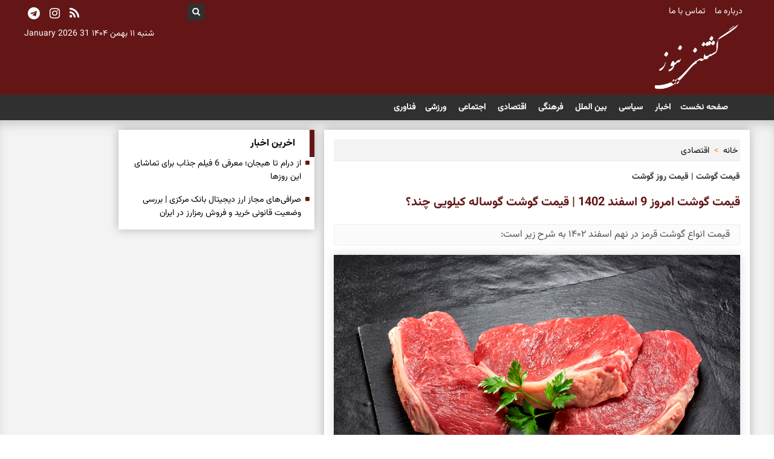

--- FILE ---
content_type: text/html; charset=UTF-8
request_url: https://www.gashtaninews.com/%D8%A8%D8%AE%D8%B4-%DA%AF%D9%88%DA%AF%D9%84-%D9%86%DB%8C%D9%88%D8%B2-109/18171-%D9%82%DB%8C%D9%85%D8%AA-%DA%AF%D9%88%D8%B4%D8%AA-%D8%A7%D9%85%D8%B1%D9%88%D8%B2-%D8%A7%D8%B3%D9%81%D9%86%D8%AF-%D9%82%DB%8C%D9%85%D8%AA-%DA%AF%D9%88%D8%B4%D8%AA-%DA%AF%D9%88%D8%B3%D8%A7%D9%84%D9%87-%DA%A9%DB%8C%D9%84%D9%88%DB%8C%DB%8C-%DA%86%D9%86%D8%AF
body_size: 11232
content:
<!doctype html>
<!--[if IE 9]><html class="ie ie9 lte9 dir-rtl lang-fa os-osx" lang="fa" data-ng-app="aasaamApp" dir="rtl"><![endif]-->
<!--[if (gt IE 9)|!(IE)]><!--><html class="dir-rtl lang-fa browser-chrome browser-chrome-131 os-osx" lang="fa" data-ng-app="aasaamApp" dir="rtl"><!--<![endif]-->
  <head prefix="og: http://ogp.me/ns# fb: http://ogp.me/ns/fb#">

    <meta name="viewport" content="width=device-width, initial-scale=1">
    <meta charset="utf-8">
    <title>قیمت گوشت امروز 9 اسفند 1402 | قیمت گوشت گوساله کیلویی چند؟</title>
<meta name="theme-color" content="#641616">


<link rel="preload" as="image" href="https://static2.gashtaninews.com/thumbnail/gtjv1moabRnn/hsv4snXOtsfADfPfaZjLD_Fghw3XDof_4Jwx9BF1iI_m2zx8y8edTEumz_ObP86FxcKTQ0IgHDk-e-fLz4GOHyBMxTme66w_/%D9%82%DB%8C%D9%85%D8%AA+%DA%AF%D9%88%D8%B4%D8%AA.jpg">

<script type="text/javascript">
  now = new Date();
  var head = document.getElementsByTagName('head')[0];
  var script = document.createElement('script');
  script.async = true;
  script.type = 'text/javascript';
  var script_address = 'https://cdn.yektanet.com/template/bnrs/yn_bnr.min.js';
  script.src = script_address + '?v=' + now.getFullYear().toString() + '0' + now.getMonth() + '0' + now.getDate() + '0' + now.getHours();
  head.appendChild(script);
</script>    <meta property="og:title" content="قیمت گوشت امروز 9 اسفند 1402 | قیمت گوشت گوساله کیلویی چند؟">
    <meta property="og:site_name" content="گشتنی نیوز">
    <meta name="keywords" content="قیمت گوشت,قیمت گوشت روز,قیمت گوشت افزایش,قیمت گوشت امروز">
    <meta name="description" content="قیمت انواع گوشت قرمز در نهم اسفند ۱۴۰۲ به شرح زیر است:">
    <meta property="og:description" content="قیمت انواع گوشت قرمز در نهم اسفند ۱۴۰۲ به شرح زیر است:">
    <meta property="og:type" content="article">
    <meta property="og:url" content="https://www.gashtaninews.com/بخش-%DA%AF%D9%88%DA%AF%D9%84-%D9%86%DB%8C%D9%88%D8%B2-109/18171-%D9%82%DB%8C%D9%85%D8%AA-%DA%AF%D9%88%D8%B4%D8%AA-%D8%A7%D9%85%D8%B1%D9%88%D8%B2-%D8%A7%D8%B3%D9%81%D9%86%D8%AF-%D9%82%DB%8C%D9%85%D8%AA-%DA%AF%D9%88%D8%B4%D8%AA-%DA%AF%D9%88%D8%B3%D8%A7%D9%84%D9%87-%DA%A9%DB%8C%D9%84%D9%88%DB%8C%DB%8C-%DA%86%D9%86%D8%AF">
    <meta property="og:image" content="https://static3.gashtaninews.com/thumbnail/gtjv1moabRnn/d3n59k0bvXWWsr3yKu9K6i3TlkBBkf23kVLPBTPP06uBbCa8IaeGJPCBNWGPWWLt/%D9%82%DB%8C%D9%85%D8%AA+%DA%AF%D9%88%D8%B4%D8%AA.jpg">
    <!-- fav icon -->
    <link href="/favicon.ico" type="image/x-icon" rel="icon" />
    <link href="/favicon.ico" type="image/x-icon" rel="shortcut icon" />
    <!-- apple touch fav icon -->
    <link rel="apple-touch-icon" sizes="152x152" href="/favicon-152.png"/>
    <link rel="apple-touch-icon" sizes="144x144" href="/favicon-144.png"/>
    <link rel="apple-touch-icon" sizes="120x120" href="/favicon-120.png"/>
    <link rel="apple-touch-icon" sizes="114x114" href="/favicon-114.png"/>
    <link rel="apple-touch-icon" sizes="72x72" href="/favicon-72.png"/>
    <link rel="apple-touch-icon-precomposed" href="/favicon-57.png"/>

    <link href="https://www.gashtaninews.com/بخش-%DA%AF%D9%88%DA%AF%D9%84-%D9%86%DB%8C%D9%88%D8%B2-109/18171-%D9%82%DB%8C%D9%85%D8%AA-%DA%AF%D9%88%D8%B4%D8%AA-%D8%A7%D9%85%D8%B1%D9%88%D8%B2-%D8%A7%D8%B3%D9%81%D9%86%D8%AF-%D9%82%DB%8C%D9%85%D8%AA-%DA%AF%D9%88%D8%B4%D8%AA-%DA%AF%D9%88%D8%B3%D8%A7%D9%84%D9%87-%DA%A9%DB%8C%D9%84%D9%88%DB%8C%DB%8C-%DA%86%D9%86%D8%AF" rel="canonical">

    <link rel="stylesheet" href="/_v2/css/news_rtl.css?v=9a8e46ff">

  <script>
      var socketAccess = 'pqe3og9083mpok3jg7087pd363';
      var refereData = {"type":0,"referer":null};
      var modelHits = {"8":["41732"]};
      var pageRefereData = "\/";
      var uHash = 'RhgiVY';
      var i18n = new Array();
      var masterConfig = {"domain":"gashtaninews.com","v":"9a8e46ff","lang":"fa","blackHoleToken":"AAAAAhQDBgARIGM5ZGFhZWZlMTg0ZDM5ZjBhZmFjYjk3ZWYyZjhkZWY4BgERIGM5ZGFhZWZlMTg0ZDM5ZjBhZmFjYjk3ZWYyZjhkZWY4BgIRIGQxOThjNzgwNjBjZDVhNTRjYmM4NWEzOTViNjMxYTQ3","dir":"rtl","ajaxGeneration":true,"baseUrl":"\/","u":null,"wss":"093a9379d3a25f9b20ea86c2c7164f88","debug":false};
      var currentTime = new Date('Sat, 31 Jan 2026 12:02:50 +0000');
      var isAdverHolderMode = false;
    </script>

    <script src="/_v2/lib/js/frameworks-news.min.js?v=9a8e46ff"></script>
    <script src="/_v2/lib/js/lang-fa.min.js?v=9a8e46ff"></script>
    <script src="/_v2/js/main-news.min.js?v=9a8e46ff"></script>

  <meta name="robots" content="max-image-preview:large">
  <link rel="preload" href="/_v2/fonts/Vazirmatn-Regular.woff2" as="font" type="font/woff" crossorigin>
  <link rel="preload" href="/_v2/fonts/Vazir-Bold.woff2" as="font" type="font/woff" crossorigin>

  </head>
  <body class="news">
<style>
@media only screen and (min-width: 600px) {
  .pelikan_cnt {
    display: none;
  }
}
.usefull_tools ul {background-color: #fff;box-shadow: 0 0 15px 0 rgba(0,0,0,0.26);padding: 8px;}
</style>
<!-- START OF MOBILE MENU FIX - POSITION A3 -->
<div class="mobile_visible_fixed noprint">
  </div>
<div class="outer_wrapper">
  <!-- START HEADER -->
<header class="noprint" id="top_header">
    <div class="first_header noprint cont">
        <div class="main_wrapper">
            <div class="first_header_left">
                <!-- social -->
                <div class="global_icons">
    <ul class="cont"  itemscope="" itemtype="https://schema.org/BroadcastChannel">
        <li>
            <span title="telegram" itemprop="broadcastChannelId"><i class="fa fa-telegram" aria-hidden="true"></i></span>
        </li>
        <li>
            <span title="instagram" itemprop="broadcastChannelId"><i class="fa fa-instagram" aria-hidden="true"></i></span>
        </li>
        <!-- <li>
            <a href="#" title="twitter" itemprop="broadcastChannelId"><i class="fa fa-twitter-square" aria-hidden="true"></i></a>
        </li> -->
        <li>
                                            <a href="/fa/feeds/?p=Y2F0ZWdvcmllcz0xMDk%2C" target="_blank" rel="nofollow" title="rss">
                    <i class="fa fa-feed" aria-hidden="true"></i>
                </a>
                    </li>
    </ul>
</div>
                <!-- date -->
                <span class="banner_time">
    <time datetime="2026-01-31T12:02:50+00:00" data-calendar-georgian="شنبه ۱۱ بهمن ۱۴۰۴" class="fadate">شنبه ۱۱ بهمن ۱۴۰۴</time>    <time datetime="2026-01-31T12:02:50+00:00" data-calendar-persian="11 Bahman 1404" >31 January 2026</time>  
</span>
            </div>
            <!-- logo -->
            <div class="first_header_right cont">
                
	
        <nav class="lateral_topmenu">
            <ul class="cont">
                                <li class="" >
                    <a href="/صفحه-%D8%AF%D8%B1%D8%A8%D8%A7%D8%B1%D9%87-%D9%85%D8%A7-96" title=" درباره ما">
                         درباره ما                    </a>
                </li>
                                <li class="" >
                    <a href="/صفحه-%D8%AA%D9%85%D8%A7%D8%B3-%D8%A8%D8%A7-%D9%85%D8%A7-97" title=" تماس با ما">
                         تماس با ما                    </a>
                </li>
                            </ul>
        </nav>

                <!-- search -->
                <div class="left_search_box cont">
    <i id="search_submit_btn" class="fa fa-search" aria-hidden="true"></i>
</div>
<div id="search_box" class="cont">
    <form action="/fa/newsstudios/archive/?curp=1">
    <input id="search_input_id" name="query"  placeholder="جستجو" type="text">
    <label for="search_input_id"></label>
</form>
</div>
                <div class="banner_cnt cont" itemscope="" itemtype="http://schema.org/Organization">
                    <div class="logo">
                        <a href="/" target="_self" title="سایت خبری گشتنی نیوز" itemprop="url"><img class="printme" src="/images/logo(1).png" alt="سایت خبری گشتنی نیوز" width="140" height="35" itemprop="logo"></a>
                    </div>
                </div>
            </div>
        </div>
    </div>
    <!-- START OF MAIN HEADER -->
    <div class="second_header cont">
        <div class="main_wrapper">
            <div class="second_header_left cont">
                <!-- START OF NAV -->
                <nav class="top_nav nav_cnt cont noprint" itemscope itemtype="http://schema.org/SiteNavigationElement">
                    <div class="main_wrapper">
                        <button name="button-menu" class="show_menu">
                            <i class="fa fa-bars" aria-hidden="true"></i> منو
                        </button>
                        <!--  TOP MAIN MENU    -->
                        
            <ul class="nav_toggle sub_menu cont">
                            <li class="cont" >
                    <a class="drop" title="صفحه نخست" href="/" itemprop="url">
                        صفحه نخست                    </a>
                                                        </li>
                            <li class="cont" >
                    <a class="drop" title="اخبار" href="/بخش-%D8%A7%D8%AE%D8%A8%D8%A7%D8%B1-2" itemprop="url">
                        اخبار                    </a>
                                                        </li>
                            <li class="cont" >
                    <a class="drop" title=" سیاسی" href="/بخش-%D8%AC%D8%AF%DB%8C%D8%AF%D8%AA%D8%B1%DB%8C%D9%86-%D8%A7%D8%AE%D8%A8%D8%A7%D8%B1-%D8%B3%DB%8C%D8%A7%D8%B3%DB%8C-67" itemprop="url">
                         سیاسی                    </a>
                                                        </li>
                            <li class="cont" >
                    <a class="drop" title=" بین الملل" href="/بخش-%D8%AC%D9%87%D8%A7%D9%86-66" itemprop="url">
                         بین الملل                    </a>
                                                        </li>
                            <li class="cont" >
                    <a class="drop" title=" فرهنگی" href="/بخش-%D9%81%D8%B1%D9%87%D9%86%DA%AF%DB%8C-6" itemprop="url">
                         فرهنگی                    </a>
                                                        </li>
                            <li class="cont" >
                    <a class="drop" title=" اقتصادی" href="/بخش-%D8%A7%D9%82%D8%AA%D8%B5%D8%A7%D8%AF%DB%8C-4" itemprop="url">
                         اقتصادی                    </a>
                                                        </li>
                            <li class="cont" >
                    <a class="drop" title=" اجتماعی" href="/بخش-%D8%A7%D8%AC%D8%AA%D9%85%D8%A7%D8%B9%DB%8C-5" itemprop="url">
                         اجتماعی                    </a>
                                                        </li>
                            <li class="cont" >
                    <a class="drop" title=" ورزشی" href="/بخش-%D9%88%D8%B1%D8%B2%D8%B4%DB%8C-7" itemprop="url">
                         ورزشی                    </a>
                                                        </li>
                            <li class="cont" >
                    <a class="drop" title="فناوری" href="/بخش-%D8%B9%D9%84%D9%85-%D9%81%D9%86%D8%A7%D9%88%D8%B1%DB%8C-78" itemprop="url">
                        فناوری                    </a>
                                                        </li>
                    </ul>
    
                        <!--    END OF TOP MAIN MENU    -->
                    </div>
                </nav>
                <!-- END OF NAV -->
            </div>
        </div>
    </div>
</header>
<!-- END OF MAIN HEADER -->  <!-- STICKY_NOTIFY -->
                    <!-- END OF STICKY_NOTIFY -->
  <!-- A7 top sticky zxc -->
  <div class="sticky_zxc_top just_mobile position_c0 noprint">
      </div>
  <!-- MAIN -->
  <main class="default_main" data-entity-id="18171" data-entity-module="cont">

    <div class="main_wrapper">
      <div class="default_main_inner cont">
        <!-- first-column -->
        <!-- NEWS -->
        <div class="column_1">
          




<!-- NewsArticle Schema -->
<script type="application/ld+json">
  {"@context":"https:\/\/schema.org","@type":"NewsArticle","inLanguage":"fa","mainEntityOfPage":{"@type":"WebPage","@id":"https:\/\/www.gashtaninews.com\/بخش-%DA%AF%D9%88%DA%AF%D9%84-%D9%86%DB%8C%D9%88%D8%B2-109\/18171-%D9%82%DB%8C%D9%85%D8%AA-%DA%AF%D9%88%D8%B4%D8%AA-%D8%A7%D9%85%D8%B1%D9%88%D8%B2-%D8%A7%D8%B3%D9%81%D9%86%D8%AF-%D9%82%DB%8C%D9%85%D8%AA-%DA%AF%D9%88%D8%B4%D8%AA-%DA%AF%D9%88%D8%B3%D8%A7%D9%84%D9%87-%DA%A9%DB%8C%D9%84%D9%88%DB%8C%DB%8C-%DA%86%D9%86%D8%AF"},"url":"https:\/\/www.gashtaninews.com\/بخش-%DA%AF%D9%88%DA%AF%D9%84-%D9%86%DB%8C%D9%88%D8%B2-109\/18171-%D9%82%DB%8C%D9%85%D8%AA-%DA%AF%D9%88%D8%B4%D8%AA-%D8%A7%D9%85%D8%B1%D9%88%D8%B2-%D8%A7%D8%B3%D9%81%D9%86%D8%AF-%D9%82%DB%8C%D9%85%D8%AA-%DA%AF%D9%88%D8%B4%D8%AA-%DA%AF%D9%88%D8%B3%D8%A7%D9%84%D9%87-%DA%A9%DB%8C%D9%84%D9%88%DB%8C%DB%8C-%DA%86%D9%86%D8%AF","headline":"قیمت گوشت امروز 9 اسفند 1402 | قیمت گوشت گوساله کیلویی چند؟","alternativeHeadline":"قیمت گوشت | قیمت روز گوشت","description":"قیمت انواع گوشت قرمز در نهم اسفند ۱۴۰۲ به شرح زیر است:","image":{"@type":"ImageObject","url":"https:\/\/static2.gashtaninews.com\/thumbnail\/gtjv1moabRnn\/Gn0Iq9nybdcqaAwbUcTRicTB6BeHLLdh_Gz5_ctaT-xuTHhB95x8kWX8t0k-POl5fvG96Jg4XQE,\/%D9%82%DB%8C%D9%85%D8%AA+%DA%AF%D9%88%D8%B4%D8%AA.jpg","width":1200,"height":801},"datePublished":"2024-02-28T17:30:00Z","dateModified":"2024-02-28T14:00:00Z","keywords":"قیمت گوشت,قیمت گوشت روز,قیمت گوشت افزایش,قیمت گوشت امروز","articleSection":"گوگل نیوز","author":{"@type":"Organization","name":"سایت خبری گشتنی نیوز","url":"https:\/\/www.gashtaninews.com"},"publisher":{"@type":"Organization","name":"سایت خبری گشتنی نیوز","image":"https:\/\/www.gashtaninews.com\/images\/default.jpg","url":"https:\/\/www.gashtaninews.com","logo":{"@type":"ImageObject","url":"https:\/\/www.gashtaninews.com\/images\/logo.png"}},"articleBody":"خبرنگار: عرفان پارسا قیمت گوشت امروز نسبت به روز گذشته با تغییرات کمی همراه شد. نام محصول قیمت واحد کیلوگرم (تومان) راسته با استخوان گوسفندی ۳۹۵,۰۰۰ ران کامل ممتاز گوسفندی ۵۹۰,۰۰۰ کف دست گوسفندی با ماهیچه ۵۷۵,۰۰۰ ران پاک کرده گوساله ۴۴۵,۰۰۰ سر دست پاک کرده گوساله ۳۹۰,۰۰۰ گردن گوسفندی ۳۴۰,۰۰۰ قلوگاه گوساله ۲۸۰,۰۰۰ گردن گوساله ۲۴۰,۰۰۰ قلم گوساله ۱۹۵,۰۰۰ سردست گوسفندی ۴۶۰,۰۰۰ ماهیچه گوساله ۴۷۰.۰۰۰ دمبالیچه گوسفندی ۳۷۰.۰۰۰ نیم شقه سردست گوسفند ۴۶۵.۰۰۰ شقه لاشه گوسفندی ۴۵۰,۰۰۰ نیم شقه ران گوسفندی ۵۸۰,۰۰۰"}</script>


<!-- categoryIds -->
<script>
  var categoryIds = ["4","72","80","109"]</script>

<!-- BREADCRUMB SCHEMA -->
<script type="application/ld+json">{"@context":"https:\/\/schema.org","@type":"BreadcrumbList","itemListElement":[{"@type":"ListItem","position":1,"name":"\u062e\u0627\u0646\u0647","item":"https:\/\/www.gashtaninews.com"},{"@type":"ListItem","position":2,"name":"\u0627\u0642\u062a\u0635\u0627\u062f\u06cc","item":"https:\/\/www.gashtaninews.com\/\u0628\u062e\u0634-%D8%A7%D9%82%D8%AA%D8%B5%D8%A7%D8%AF%DB%8C-4"}]}</script>
<!-- END OF BREADCRUMB SCHEMA -->

<script>
  var galleryParameters = {
    thumbnail: {
      w: 620
    },
    original: {
      w: 620
    },
  };
</script>

<!-- LAZY LOADING -->

<!-- ********** G0 ********** -->
<div class="zxc mar-t">
  </div>

            <div class="quad_news noprint" data-element-name="VIEW_K" itemscope="" itemtype="https://schema.org/CreativeWork">
            <span class="quad_news_title">
                برترین ها            </span>
            <ul>
                                    <li>
                        <a title="واریز ۸/۸۰۰/۰۰۰ به‌ حساب بازنشستگان کشور از این لحظه | حقوق بازنشستگان در 26 تیرماه تغییر کرد" href="/بخش-%DA%AF%D9%88%DA%AF%D9%84-%D9%86%DB%8C%D9%88%D8%B2-109/19667-%D9%88%D8%A7%D8%B1%DB%8C%D8%B2-%D8%A8%D9%87-%D8%AD%D8%B3%D8%A7%D8%A8-%D8%A8%D8%A7%D8%B2%D9%86%D8%B4%D8%B3%D8%AA%DA%AF%D8%A7%D9%86-%DA%A9%D8%B4%D9%88%D8%B1-%D8%A7%D8%B2-%D8%A7%DB%8C%D9%86-%D9%84%D8%AD%D8%B8%D9%87-%D8%AD%D9%82%D9%88%D9%82-%D8%A8%D8%A7%D8%B2%D9%86%D8%B4%D8%B3%D8%AA%DA%AF%D8%A7%D9%86-%D8%AF%D8%B1-%D8%AA%DB%8C%D8%B1%D9%85%D8%A7%D9%87-%D8%AA%D8%BA%DB%8C%DB%8C%D8%B1-%DA%A9%D8%B1%D8%AF" itemprop="url" class="res">
                                                            <img loading="lazy" src="https://static1.gashtaninews.com/thumbnail/HXSiGxOlKlTJ/vfACXT8naUYqaAwbUcTRiZTaK6uDYaSz8XmXA85NEoB8L8DaI6oK-uQzypgDo8drlrK98irvSuot05ZAQZH9t5FSzwUzz9OroVr5VYg_yaPwgTVhj1li7Q,,/%D8%AD%D9%82%D9%88%D9%82+%D8%A8%D8%A7%D8%B2%D9%86%D8%B4%D8%B3%D8%AA%DA%AF%D8%A7%D9%86.jpg" height="87" width="131" alt="واریز ۸/۸۰۰/۰۰۰ به‌ حساب بازنشستگان کشور از این لحظه | حقوق بازنشستگان در 26 تیرماه تغییر کرد" itemprop="image" />
                                                    </a>
                        <a class="title" href="/بخش-%DA%AF%D9%88%DA%AF%D9%84-%D9%86%DB%8C%D9%88%D8%B2-109/19667-%D9%88%D8%A7%D8%B1%DB%8C%D8%B2-%D8%A8%D9%87-%D8%AD%D8%B3%D8%A7%D8%A8-%D8%A8%D8%A7%D8%B2%D9%86%D8%B4%D8%B3%D8%AA%DA%AF%D8%A7%D9%86-%DA%A9%D8%B4%D9%88%D8%B1-%D8%A7%D8%B2-%D8%A7%DB%8C%D9%86-%D9%84%D8%AD%D8%B8%D9%87-%D8%AD%D9%82%D9%88%D9%82-%D8%A8%D8%A7%D8%B2%D9%86%D8%B4%D8%B3%D8%AA%DA%AF%D8%A7%D9%86-%D8%AF%D8%B1-%D8%AA%DB%8C%D8%B1%D9%85%D8%A7%D9%87-%D8%AA%D8%BA%DB%8C%DB%8C%D8%B1-%DA%A9%D8%B1%D8%AF" target="_blank" title="واریز ۸/۸۰۰/۰۰۰ به‌ حساب بازنشستگان کشور از این لحظه | حقوق بازنشستگان در 26 تیرماه تغییر کرد" itemprop="url" >
                            واریز ۸/۸۰۰/۰۰۰ به‌ حساب بازنشستگان کشور از این لحظه | حقوق بازنشستگان در 26 تیرماه تغییر کرد                        </a>
                    </li>
                                    <li>
                        <a title="محمود احمدی نژاد دوباره حاشیه ساز شد | هدیه خیلی خاص احمدی نژاد جنجالی شد" href="/بخش-%DA%AF%D9%88%DA%AF%D9%84-%D9%86%DB%8C%D9%88%D8%B2-109/19167-%D9%85%D8%AD%D9%85%D9%88%D8%AF-%D8%A7%D8%AD%D9%85%D8%AF%DB%8C-%D9%86%DA%98%D8%A7%D8%AF-%D8%AF%D9%88%D8%A8%D8%A7%D8%B1%D9%87-%D8%AD%D8%A7%D8%B4%DB%8C%D9%87-%D8%B3%D8%A7%D8%B2-%D8%B4%D8%AF-%D9%87%D8%AF%DB%8C%D9%87-%D8%AE%DB%8C%D9%84%DB%8C-%D8%AE%D8%A7%D8%B5-%D8%A7%D8%AD%D9%85%D8%AF%DB%8C-%D9%86%DA%98%D8%A7%D8%AF-%D8%AC%D9%86%D8%AC%D8%A7%D9%84%DB%8C-%D8%B4%D8%AF" itemprop="url" class="res">
                                                            <img loading="lazy" src="https://static1.gashtaninews.com/thumbnail/LsBz8lXtqfwO/vfACXT8naUYqaAwbUcTRiZTaK6uDYaSz8XmXA85NEoB8L8DaI6oK-uQzypgDo8drlrK98irvSuot05ZAQZH9t5FSzwUzz9OrUnVFu3V-mefwgTVhj1li7Q,,/%D8%A7%D8%AD%D9%85%D8%AF%DB%8C+%D9%86%DA%98%D8%A7%D8%AF.jpg" height="87" width="131" alt="محمود احمدی نژاد دوباره حاشیه ساز شد | هدیه خیلی خاص احمدی نژاد جنجالی شد" itemprop="image" />
                                                    </a>
                        <a class="title" href="/بخش-%DA%AF%D9%88%DA%AF%D9%84-%D9%86%DB%8C%D9%88%D8%B2-109/19167-%D9%85%D8%AD%D9%85%D9%88%D8%AF-%D8%A7%D8%AD%D9%85%D8%AF%DB%8C-%D9%86%DA%98%D8%A7%D8%AF-%D8%AF%D9%88%D8%A8%D8%A7%D8%B1%D9%87-%D8%AD%D8%A7%D8%B4%DB%8C%D9%87-%D8%B3%D8%A7%D8%B2-%D8%B4%D8%AF-%D9%87%D8%AF%DB%8C%D9%87-%D8%AE%DB%8C%D9%84%DB%8C-%D8%AE%D8%A7%D8%B5-%D8%A7%D8%AD%D9%85%D8%AF%DB%8C-%D9%86%DA%98%D8%A7%D8%AF-%D8%AC%D9%86%D8%AC%D8%A7%D9%84%DB%8C-%D8%B4%D8%AF" target="_blank" title="محمود احمدی نژاد دوباره حاشیه ساز شد | هدیه خیلی خاص احمدی نژاد جنجالی شد" itemprop="url" >
                            محمود احمدی نژاد دوباره حاشیه ساز شد | هدیه خیلی خاص احمدی نژاد جنجالی شد                        </a>
                    </li>
                                    <li>
                        <a title="مهریه عجیب آیسان خانم زن محمدرضا گلزار غوغا به پا کرد | گلزار با این مهریه سنگین خودش را بدبخت کرد" href="/بخش-%DA%AF%D9%88%DA%AF%D9%84-%D9%86%DB%8C%D9%88%D8%B2-109/19477-%D9%85%D9%87%D8%B1%DB%8C%D9%87-%D8%B9%D8%AC%DB%8C%D8%A8-%D8%A2%DB%8C%D8%B3%D8%A7%D9%86-%D8%AE%D8%A7%D9%86%D9%85-%D8%B2%D9%86-%D9%85%D8%AD%D9%85%D8%AF%D8%B1%D8%B6%D8%A7-%DA%AF%D9%84%D8%B2%D8%A7%D8%B1-%D8%BA%D9%88%D8%BA%D8%A7-%D8%A8%D9%87-%D9%BE%D8%A7-%DA%A9%D8%B1%D8%AF-%DA%AF%D9%84%D8%B2%D8%A7%D8%B1-%D8%A8%D8%A7-%D8%A7%DB%8C%D9%86-%D9%85%D9%87%D8%B1%DB%8C%D9%87-%D8%B3%D9%86%DA%AF%DB%8C%D9%86-%D8%AE%D9%88%D8%AF%D8%B4-%D8%B1%D8%A7-%D8%A8%D8%AF%D8%A8%D8%AE%D8%AA-%DA%A9%D8%B1%D8%AF" itemprop="url" class="res">
                                                            <img loading="lazy" src="https://static1.gashtaninews.com/thumbnail/Os5VZkMv94d3/vfACXT8naUYqaAwbUcTRiZTaK6uDYaSz8XmXA85NEoB8L8DaI6oK-uQzypgDo8drlrK98irvSuot05ZAQZH9t5FSzwUzz9OruCmbc0tYzyfwgTVhj1li7Q,,/%D9%85%D8%AD%D9%85%D8%AF%D8%B1%D8%B6%D8%A7+%DA%AF%D9%84%D8%B2%D8%A7%D8%B1.jpg" height="87" width="131" alt="مهریه عجیب آیسان خانم زن محمدرضا گلزار غوغا به پا کرد | گلزار با این مهریه سنگین خودش را بدبخت کرد" itemprop="image" />
                                                    </a>
                        <a class="title" href="/بخش-%DA%AF%D9%88%DA%AF%D9%84-%D9%86%DB%8C%D9%88%D8%B2-109/19477-%D9%85%D9%87%D8%B1%DB%8C%D9%87-%D8%B9%D8%AC%DB%8C%D8%A8-%D8%A2%DB%8C%D8%B3%D8%A7%D9%86-%D8%AE%D8%A7%D9%86%D9%85-%D8%B2%D9%86-%D9%85%D8%AD%D9%85%D8%AF%D8%B1%D8%B6%D8%A7-%DA%AF%D9%84%D8%B2%D8%A7%D8%B1-%D8%BA%D9%88%D8%BA%D8%A7-%D8%A8%D9%87-%D9%BE%D8%A7-%DA%A9%D8%B1%D8%AF-%DA%AF%D9%84%D8%B2%D8%A7%D8%B1-%D8%A8%D8%A7-%D8%A7%DB%8C%D9%86-%D9%85%D9%87%D8%B1%DB%8C%D9%87-%D8%B3%D9%86%DA%AF%DB%8C%D9%86-%D8%AE%D9%88%D8%AF%D8%B4-%D8%B1%D8%A7-%D8%A8%D8%AF%D8%A8%D8%AE%D8%AA-%DA%A9%D8%B1%D8%AF" target="_blank" title="مهریه عجیب آیسان خانم زن محمدرضا گلزار غوغا به پا کرد | گلزار با این مهریه سنگین خودش را بدبخت کرد" itemprop="url" >
                            مهریه عجیب آیسان خانم زن محمدرضا گلزار غوغا به پا کرد | گلزار با این مهریه سنگین خودش را بدبخت کرد                        </a>
                    </li>
                            </ul>
        </div>
    
<!--  zendegi rss (rss from external site) -->

<!-- NEWS PAGE CONTENT -->
<div id="news-page-content" itemscope itemtype="http://schema.org/CreativeWork">
  <article class="news_page_article">
    <!-- BREADCRUMD -->
<ul class="bread_crump cont noprint">
    <li>
    <a href="/">
      <span>
        خانه
      </span>
    </a>
  </li>
                        <li>
        <a href="/بخش-%D8%A7%D9%82%D8%AA%D8%B5%D8%A7%D8%AF%DB%8C-4">
          <span>
            اقتصادی          </span>
        </a>
      </li>
      </ul>
<!-- END OF BREADCRUMD -->    <!-- NEWS PAGE HEADER -->
    <header class="news_page_header">
      <meta itemscope itemprop="mainEntityOfPage" itemType="https://schema.org/WebPage" content="">
              <h2 class="uptitle" itemprop="alternativeHeadline">
          قیمت گوشت | قیمت روز گوشت        </h2>
            <h1 itemprop="headline name" class="title">
        قیمت گوشت امروز 9 اسفند 1402 | قیمت گوشت گوساله کیلویی چند؟      </h1>
              <p class="lead" itemprop="description">
          قیمت انواع گوشت قرمز در نهم اسفند ۱۴۰۲ به شرح زیر است:        </p>
          </header>
    <!-- ********** H7 ********** -->
    <div class="zxc mar-b">
          </div>
    <!-- PRIMARY FILE -->
    <div class="contain_img" itemprop="image" itemscope="" itemtype="http://schema.org/ImageObject">
                                          <img class="content_image" fetchpriority="high" width="1200" height="801" src="https://static2.gashtaninews.com/thumbnail/gtjv1moabRnn/hsv4snXOtsfADfPfaZjLD_Fghw3XDof_4Jwx9BF1iI_m2zx8y8edTEumz_ObP86FxcKTQ0IgHDk-e-fLz4GOHyBMxTme66w_/%D9%82%DB%8C%D9%85%D8%AA+%DA%AF%D9%88%D8%B4%D8%AA.jpg" alt="قیمت گوشت امروز 9 اسفند 1402 | قیمت گوشت گوساله کیلویی چند؟" itemprop="contentUrl">
        
                          </div>
    <div class="zxc noprint">
          </div>
    <div class="news_short_info cont noprint">
      <span class="news_info_right">
        <!-- NEWS CODE -->
        <span class="news_info_code">
          کدخبر :
          18171        </span>
        <!-- TIME NEWS -->
        <span class="news_time">
          <i class="fa fa-clock-o" aria-hidden="true"></i>
          <time datetime=" 2024-02-28T14:00Z" itemprop="datepublished">
            ۱۴۰۲/۱۲/۰۹ ۱۷:۳۰:۰۰          </time>
        </span>
      </span>
      <span class="print_envelope cont">
                <a title="mailto" rel="nofollow" class="noprint" href="mailto:yourfriendmail@tld.com?subject=%D9%82%DB%8C%D9%85%D8%AA+%DA%AF%D9%88%D8%B4%D8%AA+%D8%A7%D9%85%D8%B1%D9%88%D8%B2+9+%D8%A7%D8%B3%D9%81%D9%86%D8%AF+1402+%7C+%D9%82%DB%8C%D9%85%D8%AA+%DA%AF%D9%88%D8%B4%D8%AA+%DA%AF%D9%88%D8%B3%D8%A7%D9%84%D9%87+%DA%A9%DB%8C%D9%84%D9%88%DB%8C%DB%8C+%DA%86%D9%86%D8%AF%D8%9F&amp;body='https://www.gashtaninews.com/fa/tiny/news-18171'">
          <i class="fa fa-envelope" aria-hidden="true"></i>
        </a>
        <button name="print" class="noprint" onclick="window.print();">
          <i class="fa fa-print" aria-hidden="true"></i>
        </button>
      </span>
    </div>
    <!-- END OF NEWS_PAGE ARTICLE HEADER -->
    <!-- NEWS PAGE AUTHOR -->
        <!-- END OF NEWS PAGE AUTHOR -->
    <!-- ARTICLE BODY -->
    <div class="article_body">

      <!-- echo content news here -->
      <div id="main_ck_editor">
                <div id="ck_editor">
                    <!-- Content -->
          <span id="start-message-thm"> <a href="https://www.gashtaninews.com" data-start="true" class="start-message" title="پایگاه خبری تحلیلی گشتنی نیوز">    پایگاه خبری تحلیلی گشتنی نیوز    </a>:   </span>          
<p>خبرنگار: عرفان پارسا</p>

<p><a href="https://www.gashtaninews.com/%D8%A8%D8%AE%D8%B4-%DA%AF%D9%88%DA%AF%D9%84-%D9%86%DB%8C%D9%88%D8%B2-109/17707-%D9%82%DB%8C%D9%85%D8%AA-%DA%AF%D9%88%D8%B4%D8%AA-%D8%A7%D9%85%D8%B1%D9%88%D8%B2-%D8%A8%D9%87%D9%85%D9%86-%D9%82%DB%8C%D9%85%D8%AA-%DA%AF%D9%88%D8%B4%D8%AA-%DA%AF%D9%88%D8%B3%D8%A7%D9%84%D9%87-%DA%A9%DB%8C%D9%84%D9%88%DB%8C%DB%8C-%DA%86%D9%86%D8%AF?pr=1" target="_blank">قیمت گوشت</a> امروز نسبت به روز گذشته با تغییرات کمی همراه شد.</p>

<p>نام محصول     قیمت واحد کیلوگرم (تومان)</p>

<p>راسته با استخوان گوسفندی     ۳۹۵,۰۰۰</p>

<p>ران کامل ممتاز گوسفندی     ۵۹۰,۰۰۰</p>

<p>کف دست گوسفندی با ماهیچه     ۵۷۵,۰۰۰</p>

<p>ران پاک کرده گوساله     ۴۴۵,۰۰۰</p>

<p>سر دست پاک کرده گوساله     ۳۹۰,۰۰۰</p>

<p>گردن گوسفندی     ۳۴۰,۰۰۰</p>

<p>قلوگاه گوساله     ۲۸۰,۰۰۰</p>

<p>گردن گوساله     ۲۴۰,۰۰۰</p>

<p>قلم گوساله     ۱۹۵,۰۰۰</p>

<p>سردست گوسفندی     ۴۶۰,۰۰۰</p>

<p>ماهیچه گوساله     ۴۷۰.۰۰۰</p>

<p>دمبالیچه گوسفندی     ۳۷۰.۰۰۰</p>

<p>نیم شقه سردست گوسفند     ۴۶۵.۰۰۰</p>

<p>شقه لاشه گوسفندی     ۴۵۰,۰۰۰</p>

<p>نیم شقه ران گوسفندی     ۵۸۰,۰۰۰</p>

        </div>

        
        <!-- inline news box -->
        
    <div id="inline-news-box" class="inline-news-box noprint" data-element-name="VIEW_I" >
    <ul>
            <li>
          <a title="خبر داغ: یارانه نقدی و میلیونی پزشکیان برای مردم ایران از امشب | واریزی داغ برای مردم از امشب + جزییات" href="/بخش-%D8%A2%D9%86%DA%86%D9%87-%D8%AF%DB%8C%DA%AF%D8%B1%D8%A7%D9%86-%D9%85%DB%8C%D8%AE%D9%88%D8%A7%D9%86%D9%86%D8%AF-80/19804-%D8%AE%D8%A8%D8%B1-%D8%AF%D8%A7%D8%BA-%DB%8C%D8%A7%D8%B1%D8%A7%D9%86%D9%87-%D9%86%D9%82%D8%AF%DB%8C-%D9%85%DB%8C%D9%84%DB%8C%D9%88%D9%86%DB%8C-%D9%BE%D8%B2%D8%B4%DA%A9%DB%8C%D8%A7%D9%86-%D8%A8%D8%B1%D8%A7%DB%8C-%D9%85%D8%B1%D8%AF%D9%85-%D8%A7%DB%8C%D8%B1%D8%A7%D9%86-%D8%A7%D8%B2-%D8%A7%D9%85%D8%B4%D8%A8-%D9%88%D8%A7%D8%B1%DB%8C%D8%B2%DB%8C-%D8%AF%D8%A7%D8%BA-%D8%A8%D8%B1%D8%A7%DB%8C-%D9%85%D8%B1%D8%AF%D9%85-%D8%A7%D8%B2-%D8%A7%D9%85%D8%B4%D8%A8-%D8%AC%D8%B2%DB%8C%DB%8C%D8%A7%D8%AA" itemprop="url" class="img">
                                <img loading="lazy" src="https://static1.gashtaninews.com/thumbnail/ItJPgrA3kXD4/vfACXT8naUYAYA13aCx2rKkKwLkeCHPjyXshcKDAgE5l15ccLnI5uN72h3KEQKxb_Gz5_ctaT-xuTHhB95x8kWX8t0k-POl5IOJ7V7bas9k,/%DB%8C%D8%A7%D8%B1%D8%A7%D9%86%D9%87+%D9%86%D9%82%D8%AF%DB%8C.jpg" height="50" width="80" alt="خبر داغ: یارانه نقدی و میلیونی پزشکیان برای مردم ایران از امشب | واریزی داغ برای مردم از امشب + جزییات" itemprop="image" />
                        </a>        
          <h3 class="content" itemprop="headLine">
              <a href="/بخش-%D8%A2%D9%86%DA%86%D9%87-%D8%AF%DB%8C%DA%AF%D8%B1%D8%A7%D9%86-%D9%85%DB%8C%D8%AE%D9%88%D8%A7%D9%86%D9%86%D8%AF-80/19804-%D8%AE%D8%A8%D8%B1-%D8%AF%D8%A7%D8%BA-%DB%8C%D8%A7%D8%B1%D8%A7%D9%86%D9%87-%D9%86%D9%82%D8%AF%DB%8C-%D9%85%DB%8C%D9%84%DB%8C%D9%88%D9%86%DB%8C-%D9%BE%D8%B2%D8%B4%DA%A9%DB%8C%D8%A7%D9%86-%D8%A8%D8%B1%D8%A7%DB%8C-%D9%85%D8%B1%D8%AF%D9%85-%D8%A7%DB%8C%D8%B1%D8%A7%D9%86-%D8%A7%D8%B2-%D8%A7%D9%85%D8%B4%D8%A8-%D9%88%D8%A7%D8%B1%DB%8C%D8%B2%DB%8C-%D8%AF%D8%A7%D8%BA-%D8%A8%D8%B1%D8%A7%DB%8C-%D9%85%D8%B1%D8%AF%D9%85-%D8%A7%D8%B2-%D8%A7%D9%85%D8%B4%D8%A8-%D8%AC%D8%B2%DB%8C%DB%8C%D8%A7%D8%AA" target="_blank" title="خبر داغ: یارانه نقدی و میلیونی پزشکیان برای مردم ایران از امشب | واریزی داغ برای مردم از امشب + جزییات" itemprop="url" >
              خبر داغ: یارانه نقدی و میلیونی پزشکیان برای مردم ایران از امشب | واریزی داغ برای مردم از امشب + جزییات              </a>
          </h3>            
      </li>
          </ul>
  </div>
          <!-- other known -->
                    <!-- quad_news2 -->
        
          <!-- ********** H5 ********** -->
        <div class="zxc noprint" id="par-third">
                  </div>

        <!-- END OF Content -->

      </div>
      <!-- End echo content news -->
      
      <!-- AUTHORS PROFILE-->
      <div class="profile">
              </div>
      <!--END OF AUTHORS PROFILE-->

      <!-- SOURCE NEWS -->
            <!-- END OF SOURCE NEWS -->
    </div>

    <!-- END OF ARTICLE BODY -->

    <!-- anche digaran mikhanand -->
        <!-- anche digaran mikhanand -->
    <!-- inline adv -->
    <div id="view_inline_agahi">
      <div class="overview-auto zxc mar-bt ">
              </div>
    </div>

    <script>
  var NewsListLimit = 7;
</script>
  <div class="news-bottom-link noprint" data-element-name="VIEW_A1" >
    <p class="helper-header">
      ویژه:    </p>
    <ul id="link_helper" class="list-link">
    </ul>
  </div>
    <div class="overview-auto mar-bt zxc">
          </div>

    <!-- start rating news -->
    <script>
  var newsMasterIdForRate = "41732";
</script>

<div class="rating-news clearbox noprint">
  <span class="rate-headline">
     آیا این خبر مفید بود؟  </span>
  <div class="rating-content">
    <!-- plus -->
    <button name="plus" id="plusme">
        <span>
            0        </span>
    </button>
    <!-- minus -->
    <button name="minus" id="minusme">
        <span>
          0        </span>
    </button>
  </div>
</div>

    <!-- end of rating news -->

    <!-- TAG NEWS -->
        <div class="news_tags noprint cont">
        <i class="fa fa-tags" aria-hidden="true"></i>
                    <a itemprop="keywords" href="/fa/tags/%D9%82%DB%8C%D9%85%D8%AA+%DA%AF%D9%88%D8%B4%D8%AA" title="قیمت گوشت" target="_blank">
                قیمت گوشت            </a>
                    <a itemprop="keywords" href="/fa/tags/%D9%82%DB%8C%D9%85%D8%AA+%DA%AF%D9%88%D8%B4%D8%AA+%D8%B1%D9%88%D8%B2" title="قیمت گوشت روز" target="_blank">
                قیمت گوشت روز            </a>
                    <a itemprop="keywords" href="/fa/tags/%D9%82%DB%8C%D9%85%D8%AA+%DA%AF%D9%88%D8%B4%D8%AA+%D8%A7%D9%81%D8%B2%D8%A7%DB%8C%D8%B4" title="قیمت گوشت افزایش" target="_blank">
                قیمت گوشت افزایش            </a>
                    <a itemprop="keywords" href="/fa/tags/%D9%82%DB%8C%D9%85%D8%AA+%DA%AF%D9%88%D8%B4%D8%AA+%D8%A7%D9%85%D8%B1%D9%88%D8%B2" title="قیمت گوشت امروز" target="_blank">
                قیمت گوشت امروز            </a>
            </div>
    <!-- END OF TAG NEWS -->

    <!-- NEWS SOURCE & TINY URL -->
    <div class="share_tinyurl cont noprint">
      <!-- SOCIAL SHARE ICONS -->
      <ul class="all_share noprint">
    <li>
        <a href="https://t.me/share/url?url=https://www.gashtaninews.com/fa/tiny/news-18171" title="قیمت گوشت امروز 9 اسفند 1402 | قیمت گوشت گوساله کیلویی چند؟" rel="nofollow">
            <i class="fa fa-send" aria-hidden="true"></i>
        </a>
    </li>
    <li>
        <a title="twitter" href="http://twitter.com/share?text=%D9%82%DB%8C%D9%85%D8%AA+%DA%AF%D9%88%D8%B4%D8%AA+%D8%A7%D9%85%D8%B1%D9%88%D8%B2+9+%D8%A7%D8%B3%D9%81%D9%86%D8%AF+1402+%7C+%D9%82%DB%8C%D9%85%D8%AA+%DA%AF%D9%88%D8%B4%D8%AA+%DA%AF%D9%88%D8%B3%D8%A7%D9%84%D9%87+%DA%A9%DB%8C%D9%84%D9%88%DB%8C%DB%8C+%DA%86%D9%86%D8%AF%D8%9F&amp;url=https://www.gashtaninews.com/fa/tiny/news-18171">
            <i class="fa fa-twitter" aria-hidden="true"></i>
        </a>
    </li>
    <li>
        <a title="facebook" href="http://www.facebook.com/sharer.php?u=&amp;t=%D9%82%DB%8C%D9%85%D8%AA+%DA%AF%D9%88%D8%B4%D8%AA+%D8%A7%D9%85%D8%B1%D9%88%D8%B2+9+%D8%A7%D8%B3%D9%81%D9%86%D8%AF+1402+%7C+%D9%82%DB%8C%D9%85%D8%AA+%DA%AF%D9%88%D8%B4%D8%AA+%DA%AF%D9%88%D8%B3%D8%A7%D9%84%D9%87+%DA%A9%DB%8C%D9%84%D9%88%DB%8C%DB%8C+%DA%86%D9%86%D8%AF%D8%9F">
            <i class="fa fa-facebook" aria-hidden="true"></i>
        </a>
    </li>
</ul>      <!-- END OF SOCIAL SHARE ICON  -->
      <!-- ‌TINY URL -->
      <div class="tinyurl noprint cont">
        <div class="tinyurl_form">
          <label for="tinyurl_input">
            <i class="fa fa-link" aria-hidden="true"></i>
            <input id="tinyurl_input" type="text" value="https://www.gashtaninews.com/fa/tiny/news-18171" readonly>
          </label>
          <div class="tinyurl_copied">کپی شد</div>
        </div>
      </div>
    </div>
    <!-- end of NEWS SOURCE & TINY URL -->
  </article>
  <!-- END OF ARTICLE -->

</div>

<!-- ********** G1 ********** -->
<div class="zxc  mar-t noprint">
  </div>

<!-- ********** H6 ********** -->
<div class="zxc noprint" id="par-seven">
  </div>
<!-- REALATED NEWS -->
            <section id="related_news" class="last_news cont noprint" itemtype="http://schema.org/CreativeWork" itemscope data-element-name="VIEW_A">
            <div class="last_news_inner"> 
                <header class="title_section cont">
                    <h3 class="title_h" itemprop="name">
                        <span>
                            اخبار مرتبط                         </span>
                    </h3>
                </header>
                <ul class="cont related_news_cnt">
                                                            <li itemscope="" itemtype="http://schema.org/CreativeWork">
                        <i class="fa fa-square" aria-hidden="true"></i>
                        <h3 itemprop="headLine" class="title">
                            <a href="https://www.gashtaninews.com/بخش-%DA%AF%D9%88%DA%AF%D9%84-%D9%86%DB%8C%D9%88%D8%B2-109/18148-%D9%82%DB%8C%D9%85%D8%AA-%DA%AF%D9%88%D8%B4%D8%AA-%D8%A7%D9%85%D8%B1%D9%88%D8%B2-%D8%A7%D8%B3%D9%81%D9%86%D8%AF-%D9%82%DB%8C%D9%85%D8%AA-%DA%AF%D9%88%D8%B4%D8%AA-%DA%AF%D9%88%D8%B3%D8%A7%D9%84%D9%87-%DA%A9%DB%8C%D9%84%D9%88%DB%8C%DB%8C-%DA%86%D9%86%D8%AF" target="_blank" title="قیمت گوشت امروز 8 اسفند 1402 | قیمت گوشت گوساله کیلویی چند؟"  itemprop="url" >
                                قیمت گوشت امروز 8 اسفند 1402 | قیمت گوشت گوساله کیلویی چند؟                            </a>
                        </h3>
                    </li>
                                                                                <li itemscope="" itemtype="http://schema.org/CreativeWork">
                        <i class="fa fa-square" aria-hidden="true"></i>
                        <h3 itemprop="headLine" class="title">
                            <a href="https://www.gashtaninews.com/بخش-%DA%AF%D9%88%DA%AF%D9%84-%D9%86%DB%8C%D9%88%D8%B2-109/18081-%D9%82%DB%8C%D9%85%D8%AA-%DA%AF%D9%88%D8%B4%D8%AA-%D8%A7%D9%85%D8%B1%D9%88%D8%B2-%D8%A7%D8%B3%D9%81%D9%86%D8%AF-%D9%82%DB%8C%D9%85%D8%AA-%DA%AF%D9%88%D8%B4%D8%AA-%DA%AF%D9%88%D8%B3%D8%A7%D9%84%D9%87-%DA%A9%DB%8C%D9%84%D9%88%DB%8C%DB%8C-%DA%86%D9%86%D8%AF" target="_blank" title="قیمت گوشت امروز 5  اسفند 1402 | قیمت گوشت گوساله کیلویی چند؟"  itemprop="url" >
                                قیمت گوشت امروز 5  اسفند 1402 | قیمت گوشت گوساله کیلویی چند؟                            </a>
                        </h3>
                    </li>
                                                                                <li itemscope="" itemtype="http://schema.org/CreativeWork">
                        <i class="fa fa-square" aria-hidden="true"></i>
                        <h3 itemprop="headLine" class="title">
                            <a href="https://www.gashtaninews.com/بخش-%DA%AF%D9%88%DA%AF%D9%84-%D9%86%DB%8C%D9%88%D8%B2-109/17979-%D9%82%DB%8C%D9%85%D8%AA-%DA%AF%D9%88%D8%B4%D8%AA-%D8%A7%D9%85%D8%B1%D9%88%D8%B2-%D8%A7%D8%B3%D9%81%D9%86%D8%AF-%D9%82%DB%8C%D9%85%D8%AA-%DA%AF%D9%88%D8%B4%D8%AA-%DA%AF%D9%88%D8%B3%D8%A7%D9%84%D9%87-%DA%A9%DB%8C%D9%84%D9%88%DB%8C%DB%8C-%DA%86%D9%86%D8%AF" target="_blank" title="قیمت گوشت امروز2 اسفند 1402 | قیمت گوشت گوساله کیلویی چند؟"  itemprop="url" >
                                قیمت گوشت امروز2 اسفند 1402 | قیمت گوشت گوساله کیلویی چند؟                            </a>
                        </h3>
                    </li>
                                                                                <li itemscope="" itemtype="http://schema.org/CreativeWork">
                        <i class="fa fa-square" aria-hidden="true"></i>
                        <h3 itemprop="headLine" class="title">
                            <a href="https://www.gashtaninews.com/بخش-%DA%AF%D9%88%DA%AF%D9%84-%D9%86%DB%8C%D9%88%D8%B2-109/17913-%D9%82%DB%8C%D9%85%D8%AA-%DA%AF%D9%88%D8%B4%D8%AA-%D8%A7%D9%85%D8%B1%D9%88%D8%B2-%D8%A8%D9%87%D9%85%D9%86-%D9%82%DB%8C%D9%85%D8%AA-%DA%AF%D9%88%D8%B4%D8%AA-%DA%AF%D9%88%D8%B3%D8%A7%D9%84%D9%87-%DA%A9%DB%8C%D9%84%D9%88%DB%8C%DB%8C-%DA%86%D9%86%D8%AF" target="_blank" title="قیمت گوشت امروز 27 بهمن 1402 | قیمت گوشت گوساله کیلویی چند؟"  itemprop="url" >
                                قیمت گوشت امروز 27 بهمن 1402 | قیمت گوشت گوساله کیلویی چند؟                            </a>
                        </h3>
                    </li>
                                                                                                </ul>
            </div>
        </section>

    <!-- END OF RELATED NEWS -->
<!-- FAQ ELEMENT -->
<!-- END OF FAQ ELEMENT -->

<!-- ********** G2 ********** -->
<div class="zxc mar-t noprint">
  </div>
<!-- khate dagh -->
    
<!-- pelikan spec -->

<!-- end of pelikan spec -->

<!-- COMMENT   -->
<!-- COMMENT FORM -->
<script>
var setCommentParentId = function(parentId) {

document.getElementById('commentParent').value = parentId;
// scroll to form
window.scrollTo({
    top: document.getElementById('newsCommentBoxForm').offsetTop,
    behavior: 'smooth'
});

};
document.addEventListener("DOMContentLoaded", function() {
var commentSelector = document.querySelector("#newsCommentBoxForm form");

if(commentSelector) {
    new CommentForm(commentSelector,
    {"object_master_id":"41732","category_id":"109","model":8},
    {
    onSubmit: function() {
        var elem = document.querySelector('#newsCommentBoxForm .statusBox');
        // var elemFieldset = document.querySelector('#newsCommentBoxForm .fieldset');
        var elemBtn = document.querySelector('#newsCommentBoxForm button');
        console.log(elemBtn);
        elem.style.display = 'block';
        elem.innerHTML = 'در حال ارسال نظر...';
        // elemFieldset.setAttribute("disabled", "disabled");
        elemBtn.style.display = 'none';
    },
    onError: function() {
        var elem = document.querySelector('#newsCommentBoxForm .statusBox');
        elem.style.display = 'block';
        elem.innerHTML = 'ارسال نظر با خطا مواجه شد.';
        var elemBtn = document.querySelector('#newsCommentBoxForm button');
        elemBtn.style.display = 'block';
    },
    onSuccess: function() {
        var elem = document.querySelector('#newsCommentBoxForm .statusBox');
        var elemBtn = document.querySelector('#newsCommentBoxForm button');
        elem.style.display = 'block';
        elem.innerHTML = "نظر شما با موفقیت ارسال شد";
        elemBtn.style.display = 'block';
        var elemForm = document.querySelector('#newsCommentBoxForm form');
        elemForm.reset();
    }
    });

}
});

</script>

<div id="newsCommentBoxForm" class="noprint">
    <div class="title">
        <span>
            ارسال نظر:
        </span>
    </div>
    <div class="comment-stuff">
        <form class="cont" id="sendComment">
            <div class="comment-input cont">
                <input class="fa" dir="rtl" name="name" type="text" value="" placeholder="&#xf007; نام">
                <input class="fa" dir="rtl" name="email" type="email" value="" placeholder="&#xf0e0; ایمیل">
                <input id="commentParent" name="parent" type="hidden" value="" />
            </div>
            <textarea class="fa" rows="10" cols="60" name="message" placeholder="&#xf075; متن پیام" required></textarea>
            <button type="submit" name="comment" value="submit" data-comment="submit">
                ارسال            </button>
            <p class="statusBox"></p>
        </form>
    </div>
</div>
<!-- END OF COMMENT FORM -->

<!-- START LIST OF COMMENTS -->
<div id="comment-list" class="noprint comment-list">
  <ul class="level-0">
  </ul>
</div>
<!-- END OF LIST OF COMMENTS -->
<!-- END OF NEWS PAGE CONTENT -->
<div id="others_known2">
  </div>

<!-- FIRST INLINE ADVERTISEMENT -->
<div id="inline_first_adv">
  <!-- ADVERTISEMENT_POSITION_I0 -->
  <div class="zxc mar-bt  noprint">
      </div>
</div>

<!-- SECOND INLINE ADVERTISEMENT -->
<div id="inline_second_adv">
  <!-- ADVERTISEMENT_POSITION_I1 -->
  <div class="zxc noprint">
      </div>
</div>

<!-- THIRD INLINE ADVERTISEMENT -->
<div id="inline_third_adv">
  <!-- ADVERTISEMENT_POSITION_I2 -->
  <div class="zxc noprint">
      </div>
</div>
<!-- fourth INLINE ADVERTISEMENT -->
<div id="inline_fourth_adv">
  <!-- ADVERTISEMENT_POSITION_I3 -->
  <div class="zxc noprint">
      </div>
</div>
<!-- Fifth INLINE ADVERTISEMENT -->
<div id="inline_fifth_adv">
  <!-- ADVERTISEMENT_POSITION_I4 -->
  <div class="zxc noprint">
      </div>
</div>
<!-- sixth INLINE ADVERTISEMENT -->
<div id="inline_sixth_adv">
  <!-- ADVERTISEMENT_POSITION_I5 -->
  <div class="zxc noprint">
      </div>
</div>
<!-- Seventh INLINE ADVERTISEMENT -->
<div id="inline_seventh_adv">
  <!-- ADVERTISEMENT_POSITION_I6 -->
  <div class="zxc noprint">
      </div>
</div>
<!-- video-zxc -->
<div id="video_twig_adv" class="news-video-zxc">
  </div>
<!-- text-zxc H9 -->
<div class="text-zxc">
  </div>
        </div>
        <!-- END OF NEWS -->
        <!-- second-column -->
        <div class="column_2 noprint">
          <!-- ********** H1 ********** -->
          <div class="zxc mar-t ">
                      </div>
          <!-- ********** G3 ********** -->
          <div class="zxc mar-t g3">
                      </div>
                    <!-- ********** G4 ********** -->
          <div class="zxc mar-t ">
                      </div>
          <!-- START LASTEST NEWS -->
          <div class="last_news cont" itemscope="" itemtype="http://schema.org/CreativeWork" data-element-name="VIEW_D">
    <div class="last_news_inner">
        <div class="title_section cont">
                            <a class="title_h" href="/بخش--" title="اخرین اخبار">
                    اخرین اخبار                </a>
                        </div>
        <ul class="slimScroll">
                        <li class="cont">
                <i class="fa fa-square" aria-hidden="true"></i>
                <a href="/بخش-%D8%A7%D8%AC%D8%AA%D9%85%D8%A7%D8%B9%DB%8C-5/20020-%D8%A7%D8%B2-%D8%AF%D8%B1%D8%A7%D9%85-%D8%AA%D8%A7-%D9%87%DB%8C%D8%AC%D8%A7%D9%86-%D9%85%D8%B9%D8%B1%D9%81%DB%8C-%D9%81%DB%8C%D9%84%D9%85-%D8%AC%D8%B0%D8%A7%D8%A8-%D8%A8%D8%B1%D8%A7%DB%8C-%D8%AA%D9%85%D8%A7%D8%B4%D8%A7%DB%8C-%D8%A7%DB%8C%D9%86-%D8%B1%D9%88%D8%B2%D9%87%D8%A7" target="_blank" title="از درام تا هیجان؛ معرفی 6 فیلم جذاب برای تماشای این روزها"  itemprop="url" >
                    از درام تا هیجان؛ معرفی 6 فیلم جذاب برای تماشای این روزها                </a>
            </li>
                        <li class="cont">
                <i class="fa fa-square" aria-hidden="true"></i>
                <a href="/بخش-%D8%A7%D9%82%D8%AA%D8%B5%D8%A7%D8%AF%DB%8C-4/20004-%D8%B5%D8%B1%D8%A7%D9%81%DB%8C-%D9%87%D8%A7%DB%8C-%D9%85%D8%AC%D8%A7%D8%B2-%D8%A7%D8%B1%D8%B2-%D8%AF%DB%8C%D8%AC%DB%8C%D8%AA%D8%A7%D9%84-%D8%A8%D8%A7%D9%86%DA%A9-%D9%85%D8%B1%DA%A9%D8%B2%DB%8C-%D8%A8%D8%B1%D8%B1%D8%B3%DB%8C-%D9%88%D8%B6%D8%B9%DB%8C%D8%AA-%D9%82%D8%A7%D9%86%D9%88%D9%86%DB%8C-%D8%AE%D8%B1%DB%8C%D8%AF-%D9%81%D8%B1%D9%88%D8%B4-%D8%B1%D9%85%D8%B2%D8%A7%D8%B1%D8%B2-%D8%AF%D8%B1-%D8%A7%DB%8C%D8%B1%D8%A7%D9%86" target="_blank" title="صرافی‌های مجاز ارز دیجیتال بانک مرکزی | بررسی وضعیت قانونی خرید و فروش رمزارز در ایران"  itemprop="url" >
                    صرافی‌های مجاز ارز دیجیتال بانک مرکزی | بررسی وضعیت قانونی خرید و فروش رمزارز در ایران                </a>
            </li>
                    </ul>
    </div>
</div>
          <!-- END OF LASTEST NEWS -->

          <!-- pelikan public -->
          
                    <!-- end of pelikan public -->

          <!-- ********** G5 ********** -->
          <div class="zxc mar-t ">
                      </div>
          
          <!-- usefull tools -->
                  </div>
        <!-- third-column -->
        <div class="column_3 noprint">
          <!-- ********** G6 ********** -->
          <div class="zxc mar-b ">
                      </div>
          <!-- ********** G7 ********** -->
          <div class="zxc mar-b ">
                      </div>
          <!-- ********** G8 ********** -->
          <div class="zxc mar-b ">
                      </div>
          <!-- ********** G9 ********** -->
          <div class="zxc mar-b ">
                      </div>
        </div>
      </div>
    </div>
    <div class="bak-footer">
      <div class="main_wrapper">
        <!-- START FOOTER -->
<footer id="main_footer" class="noprint cont">
    <!-- FOOTER MENU FOR RAVABET GOSTAR -->
    <div class="footer_tiny_menu cont">
        

<ul class="footer_menu">
      <li>
      <a target="_blank" title="" href="">
            </a>
    </li>
  </ul>
    </div>
    <!-- LOGO FOOTER -->
    <div class="logo_footer cont">
        <img loading="lazy" src="/images/logo.png" alt="گشتنی نیوز" width="131" height="77">
        <!-- COPYRIGHT TEXT -->
        <span class="copyright cont">
                کلیه حقوق مادی و معنوی این سایت متعلق به
            <a title="سایت خبری گشتنی نیوز" href="/">
                پایگاه خبری گشتنی نیوز
            </a>
                می‌باشد و استفاده از آن با ذکر منبع بلامانع است.
        </span>        
    </div>
    <div class="footer_social cont">
        <!-- social icon footer -->
        <div class="global_icons">
    <ul class="cont"  itemscope="" itemtype="https://schema.org/BroadcastChannel">
        <li>
            <a title="telegram" href="#" itemprop="broadcastChannelId"><i class="fa fa-telegram" aria-hidden="true"></i></a>
        </li>
        <li>
            <a title="eghtesad-honaronline-instagram" href="#" itemprop="broadcastChannelId"><i class="fa fa-instagram" aria-hidden="true"></i></a>
        </li>
        <li>
                                            <a href="/fa/feeds/?p=Y2F0ZWdvcmllcz0xMDk%2C" target="_blank" rel="nofollow" title="rss">
                    <i class="fa fa-feed" aria-hidden="true"></i>
                </a>
                    </li>
    </ul>
</div>
    </div>
</footer>
<!-- AASAAM LOGO -->
<div class="aasaam noprint cont">
      <a title="طراحی سایت خبری و خبرگزاری آسام" rel="nofollow" href="https://asam.company" >
      <svg width="40" height="40" viewBox="0 0 992 992" fill="none" xmlns="http://www.w3.org/2000/svg">
        <path d="M719.306 495.516L343.664 862.541V911.119H719.306V495.516Z" fill="#FFA000" />
        <path d="M487.535 483.539C516.227 483.539 539.486 460.28 539.486 431.589C539.486 402.897 516.227 379.638 487.535 379.638C458.844 379.638 435.585 402.897 435.585 431.589C435.585 460.28 458.844 483.539 487.535 483.539Z" fill="#0E5DFF" />
        <path fill-rule="evenodd" clip-rule="evenodd" d="M0 495.528C0 221.855 221.855 0 495.528 0C769.2 0 991.055 221.855 991.055 495.528C991.055 769.2 769.2 991.055 495.528 991.055C221.855 991.055 0 769.2 0 495.528ZM495.528 103.901C279.238 103.901 103.901 279.238 103.901 495.528C103.901 581.356 131.511 660.736 178.334 725.27L304.175 599.429L170.302 465.556L338.094 297.765C381.63 254.229 439.423 228.227 500.499 224.306L499.524 223.787H777.536C706.301 149.878 606.284 103.901 495.528 103.901ZM495.528 887.154C402.535 887.154 317.113 854.743 249.941 800.6L451.113 599.429L317.241 465.556L411.563 371.234C439.445 343.352 477.262 327.688 516.693 327.688C598.805 327.688 665.37 394.252 665.37 476.364V848.509C613.993 873.275 556.381 887.154 495.528 887.154ZM887.154 495.528C887.154 605.28 842.007 704.488 769.271 775.593V476.364C769.271 411.154 744.558 351.716 703.988 306.903L782.257 228.771C847.342 298.698 887.154 392.463 887.154 495.528Z" fill="#0E5DFF" />
      </svg>
      طراحی سایت خبری و خبرگزاری آسام
    </a>
  </div>

<!-- END OF FOOTER -->                  </div>
    </div>
  </main>
  <!-- END OF MAIN -->
  
    </div>

<!-- hamsan media -->
<script type="text/javascript">
                const head = document.getElementsByTagName("head")[0];
                const script = document.createElement("script");
                script.type = "text/javascript";
                script.async = true;
                script.src = "https://s1.mediaad.org/serve/gashtaninews.com/loader.js";
                head.appendChild(script);
            </script>

<!-- hamsan yekta -->
<script>
            !function(e,t,n){e.yektanetAnalyticsObject=n,e[n]=e[n]||function(){e[n].q.push(arguments)},e[n].q=e[n].q||[];var a=t.getElementsByTagName("head")[0],r=new Date,c="https://cdn.yektanet.com/superscript/7r2gMfKh/native-gashtaninews.com-35992/yn_pub.js?v="+r.getFullYear().toString()+"0"+r.getMonth()+"0"+r.getDate()+"0"+r.getHours(),s=t.createElement("link");s.rel="preload",s.as="script",s.href=c,a.appendChild(s);var l=t.createElement("script");l.async=!0,l.src=c,a.appendChild(l)}(window,document,"yektanet");
        </script>
<!--  end of  hamsan yekta -->


<!-- Google tag (gtag.js) -->
<script async src="https://www.googletagmanager.com/gtag/js?id=G-CH1Y5DTDHC"></script>
<script>
  window.dataLayer = window.dataLayer || [];
  function gtag(){dataLayer.push(arguments);}
  gtag('js', new Date());

  gtag('config', 'G-CH1Y5DTDHC');
</script>


<!-- Aasaam Analytics -->
<script>!function(e,t,n){var i=t.getElementsByTagName("script")[0],t=t.createElement("script"),a=(t.async=!0,t.defer=!0,"https://"+n.s+"/_/"+(new Date).toISOString().split("T")[0].replace(/-/g,""));"WeakSet"in e&&"URLSearchParams"in e&&"entries"in Object&&"Promise"in e&&"any"in Promise?(t.setAttribute("data-i",e.btoa(encodeURIComponent(JSON.stringify(n)))),t.src=a+"/a.js"):(e.aai_lid=n,t.src=a+"/l.js"),i.parentNode.insertBefore(t,i)}(window,document,{"i":"LGzXGqgwkUus","s":"analyt.ir"});</script>

<script>!function(e,t,n,s){var a=t.createElement("script"),r=new Date;a.src="https://cdn.sanjagh.com/assets/notif-sdk/notif3.js?t="+r.getFullYear().toString()+r.getMonth()+r.getDate()+r.getHours(),a.async=!0,a.defer=!0,e.snj_notif={publisher_id:"62512fa15dad2c21296bd882",delay:5};var i=t.getElementsByTagName("script")[0];i.parentNode.insertBefore(a,i)}(window,document);</script>



  
  </body>
</html>

--- FILE ---
content_type: text/css; charset=utf-8
request_url: https://www.gashtaninews.com/_v2/css/news_rtl.css?v=9a8e46ff
body_size: 18984
content:
@font-face{font-family:'FontAwesome';src:url("../lib/fonts/fontawesome-webfont.woff2") format("woff2");font-weight:normal;font-display:swap}@font-face{font-family:VideoJS;src:url("../lib/fonts/VideoJS.eot?v=NjU0YTBh");src:url("../lib/fonts/VideoJS.eot?v=NjU0YTBh#iefix") format("embedded-opentype"),url("../lib/fonts/VideoJS.woff?v=NjU0YTBh") format("woff"),url("../lib/fonts/VideoJS.ttf?v=NjU0YTBh") format("truetype"),url("../lib/fonts/VideoJS.svg?v=NjU0YTBh#lg") format("svg");font-weight:normal;font-style:normal;font-display:swap}@font-face{font-family:"vazir";src:url("../fonts/Vazirmatn-Regular.woff2") format("woff2");font-weight:normal;font-display:swap}@font-face{font-family:"vazir-bold";src:url("../fonts/Vazirmatn-Bold.woff2") format("woff2");font-weight:normal;font-display:swap}html{font-family:sans-serif;-ms-text-size-adjust:100%;-webkit-text-size-adjust:100%}body{margin:0}article,aside,details,figcaption,figure,footer,header,hgroup,main,menu,nav,section,summary{display:block}audio,canvas,progress,video{display:inline-block;vertical-align:baseline}audio:not([controls]){display:none;height:0}[hidden],template{display:none}a{background-color:transparent}a:active,a:hover{outline:0}abbr[title]{border-bottom:1px dotted}b,strong{font-weight:bold}dfn{font-style:italic}h1{font-size:2em;margin:0.67em 0}mark{background:#ff0;color:#000}small{font-size:80%}sub,sup{font-size:75%;line-height:0;position:relative;vertical-align:baseline}sup{top:-0.5em}sub{bottom:-0.25em}img{border:0}svg:not(:root){overflow:hidden}figure{margin:1em 40px}hr{box-sizing:content-box;height:0}pre{overflow:auto}code,kbd,pre,samp{font-family:monospace, monospace;font-size:1em}button,input,optgroup,select,textarea{color:inherit;font:inherit;margin:0}button{overflow:visible}button,select{text-transform:none}button,html input[type="button"],input[type="reset"],input[type="submit"]{-webkit-appearance:button;cursor:pointer}button[disabled],html input[disabled]{cursor:default}button::-moz-focus-inner,input::-moz-focus-inner{border:0;padding:0}input{line-height:normal}input[type="checkbox"],input[type="radio"]{box-sizing:border-box;padding:0}input[type="number"]::-webkit-inner-spin-button,input[type="number"]::-webkit-outer-spin-button{height:auto}input[type="search"]{-webkit-appearance:textfield;box-sizing:content-box}input[type="search"]::-webkit-search-cancel-button,input[type="search"]::-webkit-search-decoration{-webkit-appearance:none}fieldset{border:1px solid #c0c0c0;margin:0 2px;padding:0.35em 0.625em 0.75em}legend{border:0;padding:0}textarea{overflow:auto}optgroup{font-weight:bold}table{border-collapse:collapse;border-spacing:0}td,th{padding:0}html,body{padding:0;margin:0;font-family:vazir}body,input,select,textarea,button{font-family:vazir}h1,h2,h3,h4,h5,h6,strong,b{line-height:2em;font-family:vazir-bold;font-weight:normal}p,h2,h1,h3,h4,h5,h6{margin:0}h1 a,h2 a,h3 a,h4 a,h5 a,h6 a{display:block}ul{list-style-type:none;margin:0;padding:0}ul li{margin:0;padding:0}a{text-decoration:none}button{background:unset;border:unset}.fa{display:inline-block;font:normal normal normal 14px/1 FontAwesome;font-size:inherit;text-rendering:auto;-webkit-font-smoothing:antialiased;-moz-osx-font-smoothing:grayscale}.fa-lg{font-size:1.33333333em;line-height:0.75em;vertical-align:-15%}.fa-2x{font-size:2em}.fa-3x{font-size:3em}.fa-4x{font-size:4em}.fa-5x{font-size:5em}.fa-fw{width:1.28571429em;text-align:center}.fa-ul{padding-left:0;margin-left:2.14285714em;list-style-type:none}.fa-ul>li{position:relative}.fa-li{position:absolute;left:-2.14285714em;width:2.14285714em;top:0.14285714em;text-align:center}.fa-li.fa-lg{left:-1.85714286em}.fa-border{padding:.2em .25em .15em;border:solid 0.08em #eeeeee;border-radius:.1em}.fa-pull-left{float:left}.fa-pull-right{float:right}.fa.fa-pull-left{margin-right:.3em}.fa.fa-pull-right{margin-left:.3em}.pull-right{float:right}.pull-left{float:left}.fa.pull-left{margin-right:.3em}.fa.pull-right{margin-left:.3em}.fa-spin{-webkit-animation:fa-spin 2s infinite linear;animation:fa-spin 2s infinite linear}.fa-pulse{-webkit-animation:fa-spin 1s infinite steps(8);animation:fa-spin 1s infinite steps(8)}@-webkit-keyframes fa-spin{0%{-webkit-transform:rotate(0deg);transform:rotate(0deg)}100%{-webkit-transform:rotate(359deg);transform:rotate(359deg)}}@keyframes fa-spin{0%{-webkit-transform:rotate(0deg);transform:rotate(0deg)}100%{-webkit-transform:rotate(359deg);transform:rotate(359deg)}}.fa-rotate-90{-ms-filter:"progid:DXImageTransform.Microsoft.BasicImage(rotation=1)";-webkit-transform:rotate(90deg);-ms-transform:rotate(90deg);transform:rotate(90deg)}.fa-rotate-180{-ms-filter:"progid:DXImageTransform.Microsoft.BasicImage(rotation=2)";-webkit-transform:rotate(180deg);-ms-transform:rotate(180deg);transform:rotate(180deg)}.fa-rotate-270{-ms-filter:"progid:DXImageTransform.Microsoft.BasicImage(rotation=3)";-webkit-transform:rotate(270deg);-ms-transform:rotate(270deg);transform:rotate(270deg)}.fa-flip-horizontal{-ms-filter:"progid:DXImageTransform.Microsoft.BasicImage(rotation=0, mirror=1)";-webkit-transform:scale(-1, 1);-ms-transform:scale(-1, 1);transform:scale(-1, 1)}.fa-flip-vertical{-ms-filter:"progid:DXImageTransform.Microsoft.BasicImage(rotation=2, mirror=1)";-webkit-transform:scale(1, -1);-ms-transform:scale(1, -1);transform:scale(1, -1)}:root .fa-rotate-90,:root .fa-rotate-180,:root .fa-rotate-270,:root .fa-flip-horizontal,:root .fa-flip-vertical{filter:none}.fa-stack{position:relative;display:inline-block;width:2em;height:2em;line-height:2em;vertical-align:middle}.fa-stack-1x,.fa-stack-2x{position:absolute;left:0;width:100%;text-align:center}.fa-stack-1x{line-height:inherit}.fa-stack-2x{font-size:2em}.fa-inverse{color:#ffffff}.fa-glass:before{content:"\f000"}.fa-music:before{content:"\f001"}.fa-search:before{content:"\f002"}.fa-envelope-o:before{content:"\f003"}.fa-heart:before{content:"\f004"}.fa-star:before{content:"\f005"}.fa-star-o:before{content:"\f006"}.fa-user:before{content:"\f007"}.fa-film:before{content:"\f008"}.fa-th-large:before{content:"\f009"}.fa-th:before{content:"\f00a"}.fa-th-list:before{content:"\f00b"}.fa-check:before{content:"\f00c"}.fa-remove:before,.fa-close:before,.fa-times:before{content:"\f00d"}.fa-search-plus:before{content:"\f00e"}.fa-search-minus:before{content:"\f010"}.fa-power-off:before{content:"\f011"}.fa-signal:before{content:"\f012"}.fa-gear:before,.fa-cog:before{content:"\f013"}.fa-trash-o:before{content:"\f014"}.fa-home:before{content:"\f015"}.fa-file-o:before{content:"\f016"}.fa-clock-o:before{content:"\f017"}.fa-road:before{content:"\f018"}.fa-download:before{content:"\f019"}.fa-arrow-circle-o-down:before{content:"\f01a"}.fa-arrow-circle-o-up:before{content:"\f01b"}.fa-inbox:before{content:"\f01c"}.fa-play-circle-o:before{content:"\f01d"}.fa-rotate-right:before,.fa-repeat:before{content:"\f01e"}.fa-refresh:before{content:"\f021"}.fa-list-alt:before{content:"\f022"}.fa-lock:before{content:"\f023"}.fa-flag:before{content:"\f024"}.fa-headphones:before{content:"\f025"}.fa-volume-off:before{content:"\f026"}.fa-volume-down:before{content:"\f027"}.fa-volume-up:before{content:"\f028"}.fa-qrcode:before{content:"\f029"}.fa-barcode:before{content:"\f02a"}.fa-tag:before{content:"\f02b"}.fa-tags:before{content:"\f02c"}.fa-book:before{content:"\f02d"}.fa-bookmark:before{content:"\f02e"}.fa-print:before{content:"\f02f"}.fa-camera:before{content:"\f030"}.fa-font:before{content:"\f031"}.fa-bold:before{content:"\f032"}.fa-italic:before{content:"\f033"}.fa-text-height:before{content:"\f034"}.fa-text-width:before{content:"\f035"}.fa-align-left:before{content:"\f036"}.fa-align-center:before{content:"\f037"}.fa-align-right:before{content:"\f038"}.fa-align-justify:before{content:"\f039"}.fa-list:before{content:"\f03a"}.fa-dedent:before,.fa-outdent:before{content:"\f03b"}.fa-indent:before{content:"\f03c"}.fa-video-camera:before{content:"\f03d"}.fa-photo:before,.fa-image:before,.fa-picture-o:before{content:"\f03e"}.fa-pencil:before{content:"\f040"}.fa-map-marker:before{content:"\f041"}.fa-adjust:before{content:"\f042"}.fa-tint:before{content:"\f043"}.fa-edit:before,.fa-pencil-square-o:before{content:"\f044"}.fa-share-square-o:before{content:"\f045"}.fa-check-square-o:before{content:"\f046"}.fa-arrows:before{content:"\f047"}.fa-step-backward:before{content:"\f048"}.fa-fast-backward:before{content:"\f049"}.fa-backward:before{content:"\f04a"}.fa-play:before{content:"\f04b"}.fa-pause:before{content:"\f04c"}.fa-stop:before{content:"\f04d"}.fa-forward:before{content:"\f04e"}.fa-fast-forward:before{content:"\f050"}.fa-step-forward:before{content:"\f051"}.fa-eject:before{content:"\f052"}.fa-chevron-left:before{content:"\f053"}.fa-chevron-right:before{content:"\f054"}.fa-plus-circle:before{content:"\f055"}.fa-minus-circle:before{content:"\f056"}.fa-times-circle:before{content:"\f057"}.fa-check-circle:before{content:"\f058"}.fa-question-circle:before{content:"\f059"}.fa-info-circle:before{content:"\f05a"}.fa-crosshairs:before{content:"\f05b"}.fa-times-circle-o:before{content:"\f05c"}.fa-check-circle-o:before{content:"\f05d"}.fa-ban:before{content:"\f05e"}.fa-arrow-left:before{content:"\f060"}.fa-arrow-right:before{content:"\f061"}.fa-arrow-up:before{content:"\f062"}.fa-arrow-down:before{content:"\f063"}.fa-mail-forward:before,.fa-share:before{content:"\f064"}.fa-expand:before{content:"\f065"}.fa-compress:before{content:"\f066"}.fa-plus:before{content:"\f067"}.fa-minus:before{content:"\f068"}.fa-asterisk:before{content:"\f069"}.fa-exclamation-circle:before{content:"\f06a"}.fa-gift:before{content:"\f06b"}.fa-leaf:before{content:"\f06c"}.fa-fire:before{content:"\f06d"}.fa-eye:before{content:"\f06e"}.fa-eye-slash:before{content:"\f070"}.fa-warning:before,.fa-exclamation-triangle:before{content:"\f071"}.fa-plane:before{content:"\f072"}.fa-calendar:before{content:"\f073"}.fa-random:before{content:"\f074"}.fa-comment:before{content:"\f075"}.fa-magnet:before{content:"\f076"}.fa-chevron-up:before{content:"\f077"}.fa-chevron-down:before{content:"\f078"}.fa-retweet:before{content:"\f079"}.fa-shopping-cart:before{content:"\f07a"}.fa-folder:before{content:"\f07b"}.fa-folder-open:before{content:"\f07c"}.fa-arrows-v:before{content:"\f07d"}.fa-arrows-h:before{content:"\f07e"}.fa-bar-chart-o:before,.fa-bar-chart:before{content:"\f080"}.fa-twitter-square:before{content:"\f081"}.fa-facebook-square:before{content:"\f082"}.fa-camera-retro:before{content:"\f083"}.fa-key:before{content:"\f084"}.fa-gears:before,.fa-cogs:before{content:"\f085"}.fa-comments:before{content:"\f086"}.fa-thumbs-o-up:before{content:"\f087"}.fa-thumbs-o-down:before{content:"\f088"}.fa-star-half:before{content:"\f089"}.fa-heart-o:before{content:"\f08a"}.fa-sign-out:before{content:"\f08b"}.fa-linkedin-square:before{content:"\f08c"}.fa-thumb-tack:before{content:"\f08d"}.fa-external-link:before{content:"\f08e"}.fa-sign-in:before{content:"\f090"}.fa-trophy:before{content:"\f091"}.fa-github-square:before{content:"\f092"}.fa-upload:before{content:"\f093"}.fa-lemon-o:before{content:"\f094"}.fa-phone:before{content:"\f095"}.fa-square-o:before{content:"\f096"}.fa-bookmark-o:before{content:"\f097"}.fa-phone-square:before{content:"\f098"}.fa-twitter:before{content:"\f099"}.fa-facebook-f:before,.fa-facebook:before{content:"\f09a"}.fa-github:before{content:"\f09b"}.fa-unlock:before{content:"\f09c"}.fa-credit-card:before{content:"\f09d"}.fa-feed:before,.fa-rss:before{content:"\f09e"}.fa-hdd-o:before{content:"\f0a0"}.fa-bullhorn:before{content:"\f0a1"}.fa-bell:before{content:"\f0f3"}.fa-certificate:before{content:"\f0a3"}.fa-hand-o-right:before{content:"\f0a4"}.fa-hand-o-left:before{content:"\f0a5"}.fa-hand-o-up:before{content:"\f0a6"}.fa-hand-o-down:before{content:"\f0a7"}.fa-arrow-circle-left:before{content:"\f0a8"}.fa-arrow-circle-right:before{content:"\f0a9"}.fa-arrow-circle-up:before{content:"\f0aa"}.fa-arrow-circle-down:before{content:"\f0ab"}.fa-globe:before{content:"\f0ac"}.fa-wrench:before{content:"\f0ad"}.fa-tasks:before{content:"\f0ae"}.fa-filter:before{content:"\f0b0"}.fa-briefcase:before{content:"\f0b1"}.fa-arrows-alt:before{content:"\f0b2"}.fa-group:before,.fa-users:before{content:"\f0c0"}.fa-chain:before,.fa-link:before{content:"\f0c1"}.fa-cloud:before{content:"\f0c2"}.fa-flask:before{content:"\f0c3"}.fa-cut:before,.fa-scissors:before{content:"\f0c4"}.fa-copy:before,.fa-files-o:before{content:"\f0c5"}.fa-paperclip:before{content:"\f0c6"}.fa-save:before,.fa-floppy-o:before{content:"\f0c7"}.fa-square:before{content:"\f0c8"}.fa-navicon:before,.fa-reorder:before,.fa-bars:before{content:"\f0c9"}.fa-list-ul:before{content:"\f0ca"}.fa-list-ol:before{content:"\f0cb"}.fa-strikethrough:before{content:"\f0cc"}.fa-underline:before{content:"\f0cd"}.fa-table:before{content:"\f0ce"}.fa-magic:before{content:"\f0d0"}.fa-truck:before{content:"\f0d1"}.fa-pinterest:before{content:"\f0d2"}.fa-pinterest-square:before{content:"\f0d3"}.fa-google-plus-square:before{content:"\f0d4"}.fa-google-plus:before{content:"\f0d5"}.fa-money:before{content:"\f0d6"}.fa-caret-down:before{content:"\f0d7"}.fa-caret-up:before{content:"\f0d8"}.fa-caret-left:before{content:"\f0d9"}.fa-caret-right:before{content:"\f0da"}.fa-columns:before{content:"\f0db"}.fa-unsorted:before,.fa-sort:before{content:"\f0dc"}.fa-sort-down:before,.fa-sort-desc:before{content:"\f0dd"}.fa-sort-up:before,.fa-sort-asc:before{content:"\f0de"}.fa-envelope:before{content:"\f0e0"}.fa-linkedin:before{content:"\f0e1"}.fa-rotate-left:before,.fa-undo:before{content:"\f0e2"}.fa-legal:before,.fa-gavel:before{content:"\f0e3"}.fa-dashboard:before,.fa-tachometer:before{content:"\f0e4"}.fa-comment-o:before{content:"\f0e5"}.fa-comments-o:before{content:"\f0e6"}.fa-flash:before,.fa-bolt:before{content:"\f0e7"}.fa-sitemap:before{content:"\f0e8"}.fa-umbrella:before{content:"\f0e9"}.fa-paste:before,.fa-clipboard:before{content:"\f0ea"}.fa-lightbulb-o:before{content:"\f0eb"}.fa-exchange:before{content:"\f0ec"}.fa-cloud-download:before{content:"\f0ed"}.fa-cloud-upload:before{content:"\f0ee"}.fa-user-md:before{content:"\f0f0"}.fa-stethoscope:before{content:"\f0f1"}.fa-suitcase:before{content:"\f0f2"}.fa-bell-o:before{content:"\f0a2"}.fa-coffee:before{content:"\f0f4"}.fa-cutlery:before{content:"\f0f5"}.fa-file-text-o:before{content:"\f0f6"}.fa-building-o:before{content:"\f0f7"}.fa-hospital-o:before{content:"\f0f8"}.fa-ambulance:before{content:"\f0f9"}.fa-medkit:before{content:"\f0fa"}.fa-fighter-jet:before{content:"\f0fb"}.fa-beer:before{content:"\f0fc"}.fa-h-square:before{content:"\f0fd"}.fa-plus-square:before{content:"\f0fe"}.fa-angle-double-left:before{content:"\f100"}.fa-angle-double-right:before{content:"\f101"}.fa-angle-double-up:before{content:"\f102"}.fa-angle-double-down:before{content:"\f103"}.fa-angle-left:before{content:"\f104"}.fa-angle-right:before{content:"\f105"}.fa-angle-up:before{content:"\f106"}.fa-angle-down:before{content:"\f107"}.fa-desktop:before{content:"\f108"}.fa-laptop:before{content:"\f109"}.fa-tablet:before{content:"\f10a"}.fa-mobile-phone:before,.fa-mobile:before{content:"\f10b"}.fa-circle-o:before{content:"\f10c"}.fa-quote-left:before{content:"\f10d"}.fa-quote-right:before{content:"\f10e"}.fa-spinner:before{content:"\f110"}.fa-circle:before{content:"\f111"}.fa-mail-reply:before,.fa-reply:before{content:"\f112"}.fa-github-alt:before{content:"\f113"}.fa-folder-o:before{content:"\f114"}.fa-folder-open-o:before{content:"\f115"}.fa-smile-o:before{content:"\f118"}.fa-frown-o:before{content:"\f119"}.fa-meh-o:before{content:"\f11a"}.fa-gamepad:before{content:"\f11b"}.fa-keyboard-o:before{content:"\f11c"}.fa-flag-o:before{content:"\f11d"}.fa-flag-checkered:before{content:"\f11e"}.fa-terminal:before{content:"\f120"}.fa-code:before{content:"\f121"}.fa-mail-reply-all:before,.fa-reply-all:before{content:"\f122"}.fa-star-half-empty:before,.fa-star-half-full:before,.fa-star-half-o:before{content:"\f123"}.fa-location-arrow:before{content:"\f124"}.fa-crop:before{content:"\f125"}.fa-code-fork:before{content:"\f126"}.fa-unlink:before,.fa-chain-broken:before{content:"\f127"}.fa-question:before{content:"\f128"}.fa-info:before{content:"\f129"}.fa-exclamation:before{content:"\f12a"}.fa-superscript:before{content:"\f12b"}.fa-subscript:before{content:"\f12c"}.fa-eraser:before{content:"\f12d"}.fa-puzzle-piece:before{content:"\f12e"}.fa-microphone:before{content:"\f130"}.fa-microphone-slash:before{content:"\f131"}.fa-shield:before{content:"\f132"}.fa-calendar-o:before{content:"\f133"}.fa-fire-extinguisher:before{content:"\f134"}.fa-rocket:before{content:"\f135"}.fa-maxcdn:before{content:"\f136"}.fa-chevron-circle-left:before{content:"\f137"}.fa-chevron-circle-right:before{content:"\f138"}.fa-chevron-circle-up:before{content:"\f139"}.fa-chevron-circle-down:before{content:"\f13a"}.fa-html5:before{content:"\f13b"}.fa-css3:before{content:"\f13c"}.fa-anchor:before{content:"\f13d"}.fa-unlock-alt:before{content:"\f13e"}.fa-bullseye:before{content:"\f140"}.fa-ellipsis-h:before{content:"\f141"}.fa-ellipsis-v:before{content:"\f142"}.fa-rss-square:before{content:"\f143"}.fa-play-circle:before{content:"\f144"}.fa-ticket:before{content:"\f145"}.fa-minus-square:before{content:"\f146"}.fa-minus-square-o:before{content:"\f147"}.fa-level-up:before{content:"\f148"}.fa-level-down:before{content:"\f149"}.fa-check-square:before{content:"\f14a"}.fa-pencil-square:before{content:"\f14b"}.fa-external-link-square:before{content:"\f14c"}.fa-share-square:before{content:"\f14d"}.fa-compass:before{content:"\f14e"}.fa-toggle-down:before,.fa-caret-square-o-down:before{content:"\f150"}.fa-toggle-up:before,.fa-caret-square-o-up:before{content:"\f151"}.fa-toggle-right:before,.fa-caret-square-o-right:before{content:"\f152"}.fa-euro:before,.fa-eur:before{content:"\f153"}.fa-gbp:before{content:"\f154"}.fa-dollar:before,.fa-usd:before{content:"\f155"}.fa-rupee:before,.fa-inr:before{content:"\f156"}.fa-cny:before,.fa-rmb:before,.fa-yen:before,.fa-jpy:before{content:"\f157"}.fa-ruble:before,.fa-rouble:before,.fa-rub:before{content:"\f158"}.fa-won:before,.fa-krw:before{content:"\f159"}.fa-bitcoin:before,.fa-btc:before{content:"\f15a"}.fa-file:before{content:"\f15b"}.fa-file-text:before{content:"\f15c"}.fa-sort-alpha-asc:before{content:"\f15d"}.fa-sort-alpha-desc:before{content:"\f15e"}.fa-sort-amount-asc:before{content:"\f160"}.fa-sort-amount-desc:before{content:"\f161"}.fa-sort-numeric-asc:before{content:"\f162"}.fa-sort-numeric-desc:before{content:"\f163"}.fa-thumbs-up:before{content:"\f164"}.fa-thumbs-down:before{content:"\f165"}.fa-youtube-square:before{content:"\f166"}.fa-youtube:before{content:"\f167"}.fa-xing:before{content:"\f168"}.fa-xing-square:before{content:"\f169"}.fa-youtube-play:before{content:"\f16a"}.fa-dropbox:before{content:"\f16b"}.fa-stack-overflow:before{content:"\f16c"}.fa-instagram:before{content:"\f16d"}.fa-flickr:before{content:"\f16e"}.fa-adn:before{content:"\f170"}.fa-bitbucket:before{content:"\f171"}.fa-bitbucket-square:before{content:"\f172"}.fa-tumblr:before{content:"\f173"}.fa-tumblr-square:before{content:"\f174"}.fa-long-arrow-down:before{content:"\f175"}.fa-long-arrow-up:before{content:"\f176"}.fa-long-arrow-left:before{content:"\f177"}.fa-long-arrow-right:before{content:"\f178"}.fa-apple:before{content:"\f179"}.fa-windows:before{content:"\f17a"}.fa-android:before{content:"\f17b"}.fa-linux:before{content:"\f17c"}.fa-dribbble:before{content:"\f17d"}.fa-skype:before{content:"\f17e"}.fa-foursquare:before{content:"\f180"}.fa-trello:before{content:"\f181"}.fa-female:before{content:"\f182"}.fa-male:before{content:"\f183"}.fa-gittip:before,.fa-gratipay:before{content:"\f184"}.fa-sun-o:before{content:"\f185"}.fa-moon-o:before{content:"\f186"}.fa-archive:before{content:"\f187"}.fa-bug:before{content:"\f188"}.fa-vk:before{content:"\f189"}.fa-weibo:before{content:"\f18a"}.fa-renren:before{content:"\f18b"}.fa-pagelines:before{content:"\f18c"}.fa-stack-exchange:before{content:"\f18d"}.fa-arrow-circle-o-right:before{content:"\f18e"}.fa-arrow-circle-o-left:before{content:"\f190"}.fa-toggle-left:before,.fa-caret-square-o-left:before{content:"\f191"}.fa-dot-circle-o:before{content:"\f192"}.fa-wheelchair:before{content:"\f193"}.fa-vimeo-square:before{content:"\f194"}.fa-turkish-lira:before,.fa-try:before{content:"\f195"}.fa-plus-square-o:before{content:"\f196"}.fa-space-shuttle:before{content:"\f197"}.fa-slack:before{content:"\f198"}.fa-envelope-square:before{content:"\f199"}.fa-wordpress:before{content:"\f19a"}.fa-openid:before{content:"\f19b"}.fa-institution:before,.fa-bank:before,.fa-university:before{content:"\f19c"}.fa-mortar-board:before,.fa-graduation-cap:before{content:"\f19d"}.fa-yahoo:before{content:"\f19e"}.fa-google:before{content:"\f1a0"}.fa-reddit:before{content:"\f1a1"}.fa-reddit-square:before{content:"\f1a2"}.fa-stumbleupon-circle:before{content:"\f1a3"}.fa-stumbleupon:before{content:"\f1a4"}.fa-delicious:before{content:"\f1a5"}.fa-digg:before{content:"\f1a6"}.fa-pied-piper-pp:before{content:"\f1a7"}.fa-pied-piper-alt:before{content:"\f1a8"}.fa-drupal:before{content:"\f1a9"}.fa-joomla:before{content:"\f1aa"}.fa-language:before{content:"\f1ab"}.fa-fax:before{content:"\f1ac"}.fa-building:before{content:"\f1ad"}.fa-child:before{content:"\f1ae"}.fa-paw:before{content:"\f1b0"}.fa-spoon:before{content:"\f1b1"}.fa-cube:before{content:"\f1b2"}.fa-cubes:before{content:"\f1b3"}.fa-behance:before{content:"\f1b4"}.fa-behance-square:before{content:"\f1b5"}.fa-steam:before{content:"\f1b6"}.fa-steam-square:before{content:"\f1b7"}.fa-recycle:before{content:"\f1b8"}.fa-automobile:before,.fa-car:before{content:"\f1b9"}.fa-cab:before,.fa-taxi:before{content:"\f1ba"}.fa-tree:before{content:"\f1bb"}.fa-spotify:before{content:"\f1bc"}.fa-deviantart:before{content:"\f1bd"}.fa-soundcloud:before{content:"\f1be"}.fa-database:before{content:"\f1c0"}.fa-file-pdf-o:before{content:"\f1c1"}.fa-file-word-o:before{content:"\f1c2"}.fa-file-excel-o:before{content:"\f1c3"}.fa-file-powerpoint-o:before{content:"\f1c4"}.fa-file-photo-o:before,.fa-file-picture-o:before,.fa-file-image-o:before{content:"\f1c5"}.fa-file-zip-o:before,.fa-file-archive-o:before{content:"\f1c6"}.fa-file-sound-o:before,.fa-file-audio-o:before{content:"\f1c7"}.fa-file-movie-o:before,.fa-file-video-o:before{content:"\f1c8"}.fa-file-code-o:before{content:"\f1c9"}.fa-vine:before{content:"\f1ca"}.fa-codepen:before{content:"\f1cb"}.fa-jsfiddle:before{content:"\f1cc"}.fa-life-bouy:before,.fa-life-buoy:before,.fa-life-saver:before,.fa-support:before,.fa-life-ring:before{content:"\f1cd"}.fa-circle-o-notch:before{content:"\f1ce"}.fa-ra:before,.fa-resistance:before,.fa-rebel:before{content:"\f1d0"}.fa-ge:before,.fa-empire:before{content:"\f1d1"}.fa-git-square:before{content:"\f1d2"}.fa-git:before{content:"\f1d3"}.fa-y-combinator-square:before,.fa-yc-square:before,.fa-hacker-news:before{content:"\f1d4"}.fa-tencent-weibo:before{content:"\f1d5"}.fa-qq:before{content:"\f1d6"}.fa-wechat:before,.fa-weixin:before{content:"\f1d7"}.fa-send:before,.fa-paper-plane:before{content:"\f1d8"}.fa-send-o:before,.fa-paper-plane-o:before{content:"\f1d9"}.fa-history:before{content:"\f1da"}.fa-circle-thin:before{content:"\f1db"}.fa-header:before{content:"\f1dc"}.fa-paragraph:before{content:"\f1dd"}.fa-sliders:before{content:"\f1de"}.fa-share-alt:before{content:"\f1e0"}.fa-share-alt-square:before{content:"\f1e1"}.fa-bomb:before{content:"\f1e2"}.fa-soccer-ball-o:before,.fa-futbol-o:before{content:"\f1e3"}.fa-tty:before{content:"\f1e4"}.fa-binoculars:before{content:"\f1e5"}.fa-plug:before{content:"\f1e6"}.fa-slideshare:before{content:"\f1e7"}.fa-twitch:before{content:"\f1e8"}.fa-yelp:before{content:"\f1e9"}.fa-newspaper-o:before{content:"\f1ea"}.fa-wifi:before{content:"\f1eb"}.fa-calculator:before{content:"\f1ec"}.fa-paypal:before{content:"\f1ed"}.fa-google-wallet:before{content:"\f1ee"}.fa-cc-visa:before{content:"\f1f0"}.fa-cc-mastercard:before{content:"\f1f1"}.fa-cc-discover:before{content:"\f1f2"}.fa-cc-amex:before{content:"\f1f3"}.fa-cc-paypal:before{content:"\f1f4"}.fa-cc-stripe:before{content:"\f1f5"}.fa-bell-slash:before{content:"\f1f6"}.fa-bell-slash-o:before{content:"\f1f7"}.fa-trash:before{content:"\f1f8"}.fa-copyright:before{content:"\f1f9"}.fa-at:before{content:"\f1fa"}.fa-eyedropper:before{content:"\f1fb"}.fa-paint-brush:before{content:"\f1fc"}.fa-birthday-cake:before{content:"\f1fd"}.fa-area-chart:before{content:"\f1fe"}.fa-pie-chart:before{content:"\f200"}.fa-line-chart:before{content:"\f201"}.fa-lastfm:before{content:"\f202"}.fa-lastfm-square:before{content:"\f203"}.fa-toggle-off:before{content:"\f204"}.fa-toggle-on:before{content:"\f205"}.fa-bicycle:before{content:"\f206"}.fa-bus:before{content:"\f207"}.fa-ioxhost:before{content:"\f208"}.fa-angellist:before{content:"\f209"}.fa-cc:before{content:"\f20a"}.fa-shekel:before,.fa-sheqel:before,.fa-ils:before{content:"\f20b"}.fa-meanpath:before{content:"\f20c"}.fa-buysellads:before{content:"\f20d"}.fa-connectdevelop:before{content:"\f20e"}.fa-dashcube:before{content:"\f210"}.fa-forumbee:before{content:"\f211"}.fa-leanpub:before{content:"\f212"}.fa-sellsy:before{content:"\f213"}.fa-shirtsinbulk:before{content:"\f214"}.fa-simplybuilt:before{content:"\f215"}.fa-skyatlas:before{content:"\f216"}.fa-cart-plus:before{content:"\f217"}.fa-cart-arrow-down:before{content:"\f218"}.fa-diamond:before{content:"\f219"}.fa-ship:before{content:"\f21a"}.fa-user-secret:before{content:"\f21b"}.fa-motorcycle:before{content:"\f21c"}.fa-street-view:before{content:"\f21d"}.fa-heartbeat:before{content:"\f21e"}.fa-venus:before{content:"\f221"}.fa-mars:before{content:"\f222"}.fa-mercury:before{content:"\f223"}.fa-intersex:before,.fa-transgender:before{content:"\f224"}.fa-transgender-alt:before{content:"\f225"}.fa-venus-double:before{content:"\f226"}.fa-mars-double:before{content:"\f227"}.fa-venus-mars:before{content:"\f228"}.fa-mars-stroke:before{content:"\f229"}.fa-mars-stroke-v:before{content:"\f22a"}.fa-mars-stroke-h:before{content:"\f22b"}.fa-neuter:before{content:"\f22c"}.fa-genderless:before{content:"\f22d"}.fa-facebook-official:before{content:"\f230"}.fa-pinterest-p:before{content:"\f231"}.fa-whatsapp:before{content:"\f232"}.fa-server:before{content:"\f233"}.fa-user-plus:before{content:"\f234"}.fa-user-times:before{content:"\f235"}.fa-hotel:before,.fa-bed:before{content:"\f236"}.fa-viacoin:before{content:"\f237"}.fa-train:before{content:"\f238"}.fa-subway:before{content:"\f239"}.fa-medium:before{content:"\f23a"}.fa-yc:before,.fa-y-combinator:before{content:"\f23b"}.fa-optin-monster:before{content:"\f23c"}.fa-opencart:before{content:"\f23d"}.fa-expeditedssl:before{content:"\f23e"}.fa-battery-4:before,.fa-battery:before,.fa-battery-full:before{content:"\f240"}.fa-battery-3:before,.fa-battery-three-quarters:before{content:"\f241"}.fa-battery-2:before,.fa-battery-half:before{content:"\f242"}.fa-battery-1:before,.fa-battery-quarter:before{content:"\f243"}.fa-battery-0:before,.fa-battery-empty:before{content:"\f244"}.fa-mouse-pointer:before{content:"\f245"}.fa-i-cursor:before{content:"\f246"}.fa-object-group:before{content:"\f247"}.fa-object-ungroup:before{content:"\f248"}.fa-sticky-note:before{content:"\f249"}.fa-sticky-note-o:before{content:"\f24a"}.fa-cc-jcb:before{content:"\f24b"}.fa-cc-diners-club:before{content:"\f24c"}.fa-clone:before{content:"\f24d"}.fa-balance-scale:before{content:"\f24e"}.fa-hourglass-o:before{content:"\f250"}.fa-hourglass-1:before,.fa-hourglass-start:before{content:"\f251"}.fa-hourglass-2:before,.fa-hourglass-half:before{content:"\f252"}.fa-hourglass-3:before,.fa-hourglass-end:before{content:"\f253"}.fa-hourglass:before{content:"\f254"}.fa-hand-grab-o:before,.fa-hand-rock-o:before{content:"\f255"}.fa-hand-stop-o:before,.fa-hand-paper-o:before{content:"\f256"}.fa-hand-scissors-o:before{content:"\f257"}.fa-hand-lizard-o:before{content:"\f258"}.fa-hand-spock-o:before{content:"\f259"}.fa-hand-pointer-o:before{content:"\f25a"}.fa-hand-peace-o:before{content:"\f25b"}.fa-trademark:before{content:"\f25c"}.fa-registered:before{content:"\f25d"}.fa-creative-commons:before{content:"\f25e"}.fa-gg:before{content:"\f260"}.fa-gg-circle:before{content:"\f261"}.fa-tripadvisor:before{content:"\f262"}.fa-odnoklassniki:before{content:"\f263"}.fa-odnoklassniki-square:before{content:"\f264"}.fa-get-pocket:before{content:"\f265"}.fa-wikipedia-w:before{content:"\f266"}.fa-safari:before{content:"\f267"}.fa-chrome:before{content:"\f268"}.fa-firefox:before{content:"\f269"}.fa-opera:before{content:"\f26a"}.fa-internet-explorer:before{content:"\f26b"}.fa-tv:before,.fa-television:before{content:"\f26c"}.fa-contao:before{content:"\f26d"}.fa-500px:before{content:"\f26e"}.fa-amazon:before{content:"\f270"}.fa-calendar-plus-o:before{content:"\f271"}.fa-calendar-minus-o:before{content:"\f272"}.fa-calendar-times-o:before{content:"\f273"}.fa-calendar-check-o:before{content:"\f274"}.fa-industry:before{content:"\f275"}.fa-map-pin:before{content:"\f276"}.fa-map-signs:before{content:"\f277"}.fa-map-o:before{content:"\f278"}.fa-map:before{content:"\f279"}.fa-commenting:before{content:"\f27a"}.fa-commenting-o:before{content:"\f27b"}.fa-houzz:before{content:"\f27c"}.fa-vimeo:before{content:"\f27d"}.fa-black-tie:before{content:"\f27e"}.fa-fonticons:before{content:"\f280"}.fa-reddit-alien:before{content:"\f281"}.fa-edge:before{content:"\f282"}.fa-credit-card-alt:before{content:"\f283"}.fa-codiepie:before{content:"\f284"}.fa-modx:before{content:"\f285"}.fa-fort-awesome:before{content:"\f286"}.fa-usb:before{content:"\f287"}.fa-product-hunt:before{content:"\f288"}.fa-mixcloud:before{content:"\f289"}.fa-scribd:before{content:"\f28a"}.fa-pause-circle:before{content:"\f28b"}.fa-pause-circle-o:before{content:"\f28c"}.fa-stop-circle:before{content:"\f28d"}.fa-stop-circle-o:before{content:"\f28e"}.fa-shopping-bag:before{content:"\f290"}.fa-shopping-basket:before{content:"\f291"}.fa-hashtag:before{content:"\f292"}.fa-bluetooth:before{content:"\f293"}.fa-bluetooth-b:before{content:"\f294"}.fa-percent:before{content:"\f295"}.fa-gitlab:before{content:"\f296"}.fa-wpbeginner:before{content:"\f297"}.fa-wpforms:before{content:"\f298"}.fa-envira:before{content:"\f299"}.fa-universal-access:before{content:"\f29a"}.fa-wheelchair-alt:before{content:"\f29b"}.fa-question-circle-o:before{content:"\f29c"}.fa-blind:before{content:"\f29d"}.fa-audio-description:before{content:"\f29e"}.fa-volume-control-phone:before{content:"\f2a0"}.fa-braille:before{content:"\f2a1"}.fa-assistive-listening-systems:before{content:"\f2a2"}.fa-asl-interpreting:before,.fa-american-sign-language-interpreting:before{content:"\f2a3"}.fa-deafness:before,.fa-hard-of-hearing:before,.fa-deaf:before{content:"\f2a4"}.fa-glide:before{content:"\f2a5"}.fa-glide-g:before{content:"\f2a6"}.fa-signing:before,.fa-sign-language:before{content:"\f2a7"}.fa-low-vision:before{content:"\f2a8"}.fa-viadeo:before{content:"\f2a9"}.fa-viadeo-square:before{content:"\f2aa"}.fa-snapchat:before{content:"\f2ab"}.fa-snapchat-ghost:before{content:"\f2ac"}.fa-snapchat-square:before{content:"\f2ad"}.fa-pied-piper:before{content:"\f2ae"}.fa-first-order:before{content:"\f2b0"}.fa-yoast:before{content:"\f2b1"}.fa-themeisle:before{content:"\f2b2"}.fa-google-plus-circle:before,.fa-google-plus-official:before{content:"\f2b3"}.fa-fa:before,.fa-font-awesome:before{content:"\f2b4"}.fa-handshake-o:before{content:"\f2b5"}.fa-envelope-open:before{content:"\f2b6"}.fa-envelope-open-o:before{content:"\f2b7"}.fa-linode:before{content:"\f2b8"}.fa-address-book:before{content:"\f2b9"}.fa-address-book-o:before{content:"\f2ba"}.fa-vcard:before,.fa-address-card:before{content:"\f2bb"}.fa-vcard-o:before,.fa-address-card-o:before{content:"\f2bc"}.fa-user-circle:before{content:"\f2bd"}.fa-user-circle-o:before{content:"\f2be"}.fa-user-o:before{content:"\f2c0"}.fa-id-badge:before{content:"\f2c1"}.fa-drivers-license:before,.fa-id-card:before{content:"\f2c2"}.fa-drivers-license-o:before,.fa-id-card-o:before{content:"\f2c3"}.fa-quora:before{content:"\f2c4"}.fa-free-code-camp:before{content:"\f2c5"}.fa-telegram:before{content:"\f2c6"}.fa-thermometer-4:before,.fa-thermometer:before,.fa-thermometer-full:before{content:"\f2c7"}.fa-thermometer-3:before,.fa-thermometer-three-quarters:before{content:"\f2c8"}.fa-thermometer-2:before,.fa-thermometer-half:before{content:"\f2c9"}.fa-thermometer-1:before,.fa-thermometer-quarter:before{content:"\f2ca"}.fa-thermometer-0:before,.fa-thermometer-empty:before{content:"\f2cb"}.fa-shower:before{content:"\f2cc"}.fa-bathtub:before,.fa-s15:before,.fa-bath:before{content:"\f2cd"}.fa-podcast:before{content:"\f2ce"}.fa-window-maximize:before{content:"\f2d0"}.fa-window-minimize:before{content:"\f2d1"}.fa-window-restore:before{content:"\f2d2"}.fa-times-rectangle:before,.fa-window-close:before{content:"\f2d3"}.fa-times-rectangle-o:before,.fa-window-close-o:before{content:"\f2d4"}.fa-bandcamp:before{content:"\f2d5"}.fa-grav:before{content:"\f2d6"}.fa-etsy:before{content:"\f2d7"}.fa-imdb:before{content:"\f2d8"}.fa-ravelry:before{content:"\f2d9"}.fa-eercast:before{content:"\f2da"}.fa-microchip:before{content:"\f2db"}.fa-snowflake-o:before{content:"\f2dc"}.fa-superpowers:before{content:"\f2dd"}.fa-wpexplorer:before{content:"\f2de"}.fa-meetup:before{content:"\f2e0"}.sr-only{position:absolute;width:1px;height:1px;padding:0;margin:-1px;overflow:hidden;clip:rect(0, 0, 0, 0);border:0}.sr-only-focusable:active,.sr-only-focusable:focus{position:static;width:auto;height:auto;margin:0;overflow:visible;clip:auto}.video-js .vjs-big-play-button:before,.video-js .vjs-control:before,.video-js .vjs-modal-dialog,.vjs-modal-dialog .vjs-modal-dialog-content{position:absolute;top:0;left:0;width:100%;height:100%}.video-js .vjs-big-play-button:before,.video-js .vjs-control:before{text-align:center}.vjs-icon-play,.video-js .vjs-big-play-button,.video-js .vjs-play-control{font-family:VideoJS;font-weight:normal;font-style:normal}.vjs-icon-play:before,.video-js .vjs-big-play-button:before,.video-js .vjs-play-control:before{content:"\f101"}.vjs-icon-play-circle{font-family:VideoJS;font-weight:normal;font-style:normal}.vjs-icon-play-circle:before{content:"\f102"}.vjs-icon-pause,.video-js .vjs-play-control.vjs-playing{font-family:VideoJS;font-weight:normal;font-style:normal}.vjs-icon-pause:before,.video-js .vjs-play-control.vjs-playing:before{content:"\f103"}.vjs-icon-volume-mute,.video-js .vjs-mute-control.vjs-vol-0,.video-js .vjs-volume-menu-button.vjs-vol-0{font-family:VideoJS;font-weight:normal;font-style:normal}.vjs-icon-volume-mute:before,.video-js .vjs-mute-control.vjs-vol-0:before,.video-js .vjs-volume-menu-button.vjs-vol-0:before{content:"\f104"}.vjs-icon-volume-low,.video-js .vjs-mute-control.vjs-vol-1,.video-js .vjs-volume-menu-button.vjs-vol-1{font-family:VideoJS;font-weight:normal;font-style:normal}.vjs-icon-volume-low:before,.video-js .vjs-mute-control.vjs-vol-1:before,.video-js .vjs-volume-menu-button.vjs-vol-1:before{content:"\f105"}.vjs-icon-volume-mid,.video-js .vjs-mute-control.vjs-vol-2,.video-js .vjs-volume-menu-button.vjs-vol-2{font-family:VideoJS;font-weight:normal;font-style:normal}.vjs-icon-volume-mid:before,.video-js .vjs-mute-control.vjs-vol-2:before,.video-js .vjs-volume-menu-button.vjs-vol-2:before{content:"\f106"}.vjs-icon-volume-high,.video-js .vjs-mute-control,.video-js .vjs-volume-menu-button{font-family:VideoJS;font-weight:normal;font-style:normal}.vjs-icon-volume-high:before,.video-js .vjs-mute-control:before,.video-js .vjs-volume-menu-button:before{content:"\f107"}.vjs-icon-fullscreen-enter,.video-js .vjs-fullscreen-control{font-family:VideoJS;font-weight:normal;font-style:normal}.vjs-icon-fullscreen-enter:before,.video-js .vjs-fullscreen-control:before{content:"\f108"}.vjs-icon-fullscreen-exit,.video-js.vjs-fullscreen .vjs-fullscreen-control{font-family:VideoJS;font-weight:normal;font-style:normal}.vjs-icon-fullscreen-exit:before,.video-js.vjs-fullscreen .vjs-fullscreen-control:before{content:"\f109"}.vjs-icon-square{font-family:VideoJS;font-weight:normal;font-style:normal}.vjs-icon-square:before{content:"\f10a"}.vjs-icon-spinner{font-family:VideoJS;font-weight:normal;font-style:normal}.vjs-icon-spinner:before{content:"\f10b"}.vjs-icon-subtitles,.video-js .vjs-subtitles-button{font-family:VideoJS;font-weight:normal;font-style:normal}.vjs-icon-subtitles:before,.video-js .vjs-subtitles-button:before{content:"\f10c"}.vjs-icon-captions,.video-js .vjs-captions-button{font-family:VideoJS;font-weight:normal;font-style:normal}.vjs-icon-captions:before,.video-js .vjs-captions-button:before{content:"\f10d"}.vjs-icon-chapters,.video-js .vjs-chapters-button{font-family:VideoJS;font-weight:normal;font-style:normal}.vjs-icon-chapters:before,.video-js .vjs-chapters-button:before{content:"\f10e"}.vjs-icon-share{font-family:VideoJS;font-weight:normal;font-style:normal}.vjs-icon-share:before{content:"\f10f"}.vjs-icon-cog{font-family:VideoJS;font-weight:normal;font-style:normal}.vjs-icon-cog:before{content:"\f110"}.vjs-icon-circle,.video-js .vjs-mouse-display,.video-js .vjs-play-progress,.video-js .vjs-volume-level{font-family:VideoJS;font-weight:normal;font-style:normal}.vjs-icon-circle:before,.video-js .vjs-mouse-display:before,.video-js .vjs-play-progress:before,.video-js .vjs-volume-level:before{content:"\f111"}.vjs-icon-circle-outline{font-family:VideoJS;font-weight:normal;font-style:normal}.vjs-icon-circle-outline:before{content:"\f112"}.vjs-icon-circle-inner-circle{font-family:VideoJS;font-weight:normal;font-style:normal}.vjs-icon-circle-inner-circle:before{content:"\f113"}.vjs-icon-hd{font-family:VideoJS;font-weight:normal;font-style:normal}.vjs-icon-hd:before{content:"\f114"}.vjs-icon-cancel,.video-js .vjs-control.vjs-close-button{font-family:VideoJS;font-weight:normal;font-style:normal}.vjs-icon-cancel:before,.video-js .vjs-control.vjs-close-button:before{content:"\f115"}.vjs-icon-replay{font-family:VideoJS;font-weight:normal;font-style:normal}.vjs-icon-replay:before{content:"\f116"}.vjs-icon-facebook{font-family:VideoJS;font-weight:normal;font-style:normal}.vjs-icon-facebook:before{content:"\f117"}.vjs-icon-gplus{font-family:VideoJS;font-weight:normal;font-style:normal}.vjs-icon-gplus:before{content:"\f118"}.vjs-icon-linkedin{font-family:VideoJS;font-weight:normal;font-style:normal}.vjs-icon-linkedin:before{content:"\f119"}.vjs-icon-twitter{font-family:VideoJS;font-weight:normal;font-style:normal}.vjs-icon-twitter:before{content:"\f11a"}.vjs-icon-tumblr{font-family:VideoJS;font-weight:normal;font-style:normal}.vjs-icon-tumblr:before{content:"\f11b"}.vjs-icon-pinterest{font-family:VideoJS;font-weight:normal;font-style:normal}.vjs-icon-pinterest:before{content:"\f11c"}.vjs-icon-audio-description,.video-js .vjs-descriptions-button{font-family:VideoJS;font-weight:normal;font-style:normal}.vjs-icon-audio-description:before,.video-js .vjs-descriptions-button:before{content:"\f11d"}.vjs-icon-audio,.video-js .vjs-audio-button{font-family:VideoJS;font-weight:normal;font-style:normal}.vjs-icon-audio:before,.video-js .vjs-audio-button:before{content:"\f11e"}.video-js{display:block;vertical-align:top;box-sizing:border-box;color:#fff;background-color:#000;position:relative;padding:0;font-size:10px;line-height:1;font-weight:normal;font-style:normal;font-family:Arial, Helvetica, sans-serif}.video-js:-moz-full-screen{position:absolute}.video-js:-webkit-full-screen{width:100% !important;height:100% !important}.video-js *,.video-js *:before,.video-js *:after{box-sizing:inherit}.video-js ul{font-family:inherit;font-size:inherit;line-height:inherit;list-style-position:outside;margin-left:0;margin-right:0;margin-top:0;margin-bottom:0}.video-js.vjs-fluid,.video-js.vjs-16-9,.video-js.vjs-4-3{width:100%;max-width:100%;height:0}.video-js.vjs-16-9{padding-top:56.25%}.video-js.vjs-4-3{padding-top:75%}.video-js.vjs-fill{width:100%;height:100%}.video-js .vjs-tech{position:absolute;top:0;left:0;width:100%;height:100%}body.vjs-full-window{padding:0;margin:0;height:100%;overflow-y:auto}.vjs-full-window .video-js.vjs-fullscreen{position:fixed;overflow:hidden;z-index:1000;left:0;top:0;bottom:0;right:0}.video-js.vjs-fullscreen{width:100% !important;height:100% !important;padding-top:0 !important}.video-js.vjs-fullscreen.vjs-user-inactive{cursor:none}.vjs-hidden{display:none !important}.vjs-disabled{opacity:0.5;cursor:default}.video-js .vjs-offscreen{height:1px;left:-9999px;position:absolute;top:0;width:1px}.vjs-lock-showing{display:block !important;opacity:1;visibility:visible}.vjs-no-js{padding:20px;color:#fff;background-color:#000;font-size:18px;font-family:Arial, Helvetica, sans-serif;text-align:center;width:300px;height:150px;margin:0px auto}.vjs-no-js a,.vjs-no-js a:visited{color:#66A8CC}.video-js .vjs-big-play-button{font-size:3em;line-height:1.5em;height:1.5em;width:3em;display:block;position:absolute;top:10px;left:10px;padding:0;cursor:pointer;opacity:1;border:0.06666em solid #fff;background-color:#2B333F;background-color:rgba(43,51,63,0.7);-webkit-border-radius:0.3em;-moz-border-radius:0.3em;border-radius:0.3em;-webkit-transition:all 0.4s;-moz-transition:all 0.4s;-o-transition:all 0.4s;transition:all 0.4s}.vjs-big-play-centered .vjs-big-play-button{top:50%;left:50%;margin-top:-0.75em;margin-left:-1.5em}.video-js:hover .vjs-big-play-button,.video-js .vjs-big-play-button:focus{outline:0;border-color:#fff;background-color:#73859f;background-color:rgba(115,133,159,0.5);-webkit-transition:all 0s;-moz-transition:all 0s;-o-transition:all 0s;transition:all 0s}.vjs-controls-disabled .vjs-big-play-button,.vjs-has-started .vjs-big-play-button,.vjs-using-native-controls .vjs-big-play-button,.vjs-error .vjs-big-play-button{display:none}.vjs-has-started.vjs-paused.vjs-show-big-play-button-on-pause .vjs-big-play-button{display:block}.video-js button{background:none;border:none;color:inherit;display:inline-block;overflow:visible;font-size:inherit;line-height:inherit;text-transform:none;text-decoration:none;transition:none;-webkit-appearance:none;-moz-appearance:none;appearance:none}.video-js .vjs-control.vjs-close-button{cursor:pointer;height:3em;position:absolute;right:0;top:0.5em;z-index:2}.vjs-menu-button{cursor:pointer}.vjs-menu-button.vjs-disabled{cursor:default}.vjs-workinghover .vjs-menu-button.vjs-disabled:hover .vjs-menu{display:none}.vjs-menu .vjs-menu-content{display:block;padding:0;margin:0;overflow:auto;font-family:Arial, Helvetica, sans-serif}.vjs-scrubbing .vjs-menu-button:hover .vjs-menu{display:none}.vjs-menu li{list-style:none;margin:0;padding:0.2em 0;line-height:1.4em;font-size:1.2em;text-align:center;text-transform:lowercase}.vjs-menu li.vjs-menu-item:focus,.vjs-menu li.vjs-menu-item:hover{outline:0;background-color:#73859f;background-color:rgba(115,133,159,0.5)}.vjs-menu li.vjs-selected,.vjs-menu li.vjs-selected:focus,.vjs-menu li.vjs-selected:hover{background-color:#fff;color:#2B333F}.vjs-menu li.vjs-menu-title{text-align:center;text-transform:uppercase;font-size:1em;line-height:2em;padding:0;margin:0 0 0.3em 0;font-weight:bold;cursor:default}.vjs-menu-button-popup .vjs-menu{display:none;position:absolute;bottom:0;width:10em;left:-3em;height:0em;margin-bottom:1.5em;border-top-color:rgba(43,51,63,0.7)}.vjs-menu-button-popup .vjs-menu .vjs-menu-content{background-color:#2B333F;background-color:rgba(43,51,63,0.7);position:absolute;width:100%;bottom:1.5em;max-height:15em}.vjs-workinghover .vjs-menu-button-popup:hover .vjs-menu,.vjs-menu-button-popup .vjs-menu.vjs-lock-showing{display:block}.video-js .vjs-menu-button-inline{-webkit-transition:all 0.4s;-moz-transition:all 0.4s;-o-transition:all 0.4s;transition:all 0.4s;overflow:hidden}.video-js .vjs-menu-button-inline:before{width:2.222222222em}.video-js .vjs-menu-button-inline:hover,.video-js .vjs-menu-button-inline:focus,.video-js .vjs-menu-button-inline.vjs-slider-active,.video-js.vjs-no-flex .vjs-menu-button-inline{width:12em}.video-js .vjs-menu-button-inline.vjs-slider-active{-webkit-transition:none;-moz-transition:none;-o-transition:none;transition:none}.vjs-menu-button-inline .vjs-menu{opacity:0;height:100%;width:auto;position:absolute;left:4em;top:0;padding:0;margin:0;-webkit-transition:all 0.4s;-moz-transition:all 0.4s;-o-transition:all 0.4s;transition:all 0.4s}.vjs-menu-button-inline:hover .vjs-menu,.vjs-menu-button-inline:focus .vjs-menu,.vjs-menu-button-inline.vjs-slider-active .vjs-menu{display:block;opacity:1}.vjs-no-flex .vjs-menu-button-inline .vjs-menu{display:block;opacity:1;position:relative;width:auto}.vjs-no-flex .vjs-menu-button-inline:hover .vjs-menu,.vjs-no-flex .vjs-menu-button-inline:focus .vjs-menu,.vjs-no-flex .vjs-menu-button-inline.vjs-slider-active .vjs-menu{width:auto}.vjs-menu-button-inline .vjs-menu-content{width:auto;height:100%;margin:0;overflow:hidden}.video-js .vjs-control-bar{display:none;width:100%;position:absolute;bottom:0;left:0;right:0;height:3.0em;background-color:#2B333F;background-color:rgba(43,51,63,0.7)}.vjs-has-started .vjs-control-bar{display:-webkit-box;display:-webkit-flex;display:-ms-flexbox;display:flex;visibility:visible;opacity:1;-webkit-transition:visibility 0.1s, opacity 0.1s;-moz-transition:visibility 0.1s, opacity 0.1s;-o-transition:visibility 0.1s, opacity 0.1s;transition:visibility 0.1s, opacity 0.1s}.vjs-has-started.vjs-user-inactive.vjs-playing .vjs-control-bar{visibility:visible;opacity:0;-webkit-transition:visibility 1s, opacity 1s;-moz-transition:visibility 1s, opacity 1s;-o-transition:visibility 1s, opacity 1s;transition:visibility 1s, opacity 1s}.vjs-controls-disabled .vjs-control-bar,.vjs-using-native-controls .vjs-control-bar,.vjs-error .vjs-control-bar{display:none !important}.vjs-audio.vjs-has-started.vjs-user-inactive.vjs-playing .vjs-control-bar{opacity:1;visibility:visible}.vjs-has-started.vjs-no-flex .vjs-control-bar{display:table}.video-js .vjs-control{outline:none;position:relative;text-align:center;margin:0;padding:0;height:100%;width:4em;-webkit-box-flex:none;-moz-box-flex:none;-webkit-flex:none;-ms-flex:none;flex:none}.video-js .vjs-control:before{font-size:1.8em;line-height:1.67}.video-js .vjs-control:focus:before,.video-js .vjs-control:hover:before,.video-js .vjs-control:focus{text-shadow:0em 0em 1em white}.video-js .vjs-control-text{border:0;clip:rect(0 0 0 0);height:1px;margin:-1px;overflow:hidden;padding:0;position:absolute;width:1px}.vjs-no-flex .vjs-control{display:table-cell;vertical-align:middle}.video-js .vjs-custom-control-spacer{display:none}.video-js .vjs-progress-control{-webkit-box-flex:auto;-moz-box-flex:auto;-webkit-flex:auto;-ms-flex:auto;flex:auto;display:-webkit-box;display:-webkit-flex;display:-ms-flexbox;display:flex;-webkit-box-align:center;-webkit-align-items:center;-ms-flex-align:center;align-items:center;min-width:4em}.vjs-live .vjs-progress-control{display:none}.video-js .vjs-progress-holder{-webkit-box-flex:auto;-moz-box-flex:auto;-webkit-flex:auto;-ms-flex:auto;flex:auto;-webkit-transition:all 0.2s;-moz-transition:all 0.2s;-o-transition:all 0.2s;transition:all 0.2s;height:0.3em}.video-js .vjs-progress-control:hover .vjs-progress-holder{font-size:1.666666666666666666em}.video-js .vjs-progress-control:hover .vjs-time-tooltip,.video-js .vjs-progress-control:hover .vjs-mouse-display:after,.video-js .vjs-progress-control:hover .vjs-play-progress:after{font-family:Arial, Helvetica, sans-serif;visibility:visible;font-size:0.6em}.video-js .vjs-progress-holder .vjs-play-progress,.video-js .vjs-progress-holder .vjs-load-progress,.video-js .vjs-progress-holder .vjs-tooltip-progress-bar,.video-js .vjs-progress-holder .vjs-load-progress div{position:absolute;display:block;height:100%;margin:0;padding:0;width:0;left:0;top:0}.video-js .vjs-mouse-display:before{display:none}.video-js .vjs-play-progress{background-color:#fff}.video-js .vjs-play-progress:before{position:absolute;top:-0.333333333333333em;right:-0.5em;font-size:0.9em}.video-js .vjs-time-tooltip,.video-js .vjs-mouse-display:after,.video-js .vjs-play-progress:after{visibility:hidden;pointer-events:none;position:absolute;top:-3.4em;right:-1.9em;font-size:0.9em;color:#000;content:attr(data-current-time);padding:6px 8px 8px 8px;background-color:#fff;background-color:rgba(255,255,255,0.8);-webkit-border-radius:0.3em;-moz-border-radius:0.3em;border-radius:0.3em}.video-js .vjs-time-tooltip,.video-js .vjs-play-progress:before,.video-js .vjs-play-progress:after{z-index:1}.video-js .vjs-progress-control .vjs-keep-tooltips-inside:after{display:none}.video-js .vjs-load-progress{background:#bfc7d3;background:rgba(115,133,159,0.5)}.video-js .vjs-load-progress div{background:white;background:rgba(115,133,159,0.75)}.video-js.vjs-no-flex .vjs-progress-control{width:auto}.video-js .vjs-time-tooltip{display:inline-block;height:2.4em;position:relative;float:right;right:-1.9em}.vjs-tooltip-progress-bar{visibility:hidden}.video-js .vjs-progress-control .vjs-mouse-display{display:none;position:absolute;width:1px;height:100%;background-color:#000;z-index:1}.vjs-no-flex .vjs-progress-control .vjs-mouse-display{z-index:0}.video-js .vjs-progress-control:hover .vjs-mouse-display{display:block}.video-js.vjs-user-inactive .vjs-progress-control .vjs-mouse-display,.video-js.vjs-user-inactive .vjs-progress-control .vjs-mouse-display:after{visibility:hidden;opacity:0;-webkit-transition:visibility 1s, opacity 1s;-moz-transition:visibility 1s, opacity 1s;-o-transition:visibility 1s, opacity 1s;transition:visibility 1s, opacity 1s}.video-js.vjs-user-inactive.vjs-no-flex .vjs-progress-control .vjs-mouse-display,.video-js.vjs-user-inactive.vjs-no-flex .vjs-progress-control .vjs-mouse-display:after{display:none}.vjs-mouse-display .vjs-time-tooltip,.video-js .vjs-progress-control .vjs-mouse-display:after{color:#fff;background-color:#000;background-color:rgba(0,0,0,0.8)}.video-js .vjs-slider{outline:0;position:relative;cursor:pointer;padding:0;margin:0 0.45em 0 0.45em;-webkit-user-select:none;-moz-user-select:none;-ms-user-select:none;user-select:none;background-color:#73859f;background-color:rgba(115,133,159,0.5)}.video-js .vjs-slider:focus{text-shadow:0em 0em 1em white;-webkit-box-shadow:0 0 1em #fff;-moz-box-shadow:0 0 1em #fff;box-shadow:0 0 1em #fff}.video-js .vjs-mute-control,.video-js .vjs-volume-menu-button{cursor:pointer;-webkit-box-flex:none;-moz-box-flex:none;-webkit-flex:none;-ms-flex:none;flex:none}.video-js .vjs-volume-control{width:5em;-webkit-box-flex:none;-moz-box-flex:none;-webkit-flex:none;-ms-flex:none;flex:none;display:-webkit-box;display:-webkit-flex;display:-ms-flexbox;display:flex;-webkit-box-align:center;-webkit-align-items:center;-ms-flex-align:center;align-items:center}.video-js .vjs-volume-bar{margin:1.35em 0.45em}.vjs-volume-bar.vjs-slider-horizontal{width:5em;height:0.3em}.vjs-volume-bar.vjs-slider-vertical{width:0.3em;height:5em;margin:1.35em auto}.video-js .vjs-volume-level{position:absolute;bottom:0;left:0;background-color:#fff}.video-js .vjs-volume-level:before{position:absolute;font-size:0.9em}.vjs-slider-vertical .vjs-volume-level{width:0.3em}.vjs-slider-vertical .vjs-volume-level:before{top:-0.5em;left:-0.3em}.vjs-slider-horizontal .vjs-volume-level{height:0.3em}.vjs-slider-horizontal .vjs-volume-level:before{top:-0.3em;right:-0.5em}.vjs-volume-bar.vjs-slider-vertical .vjs-volume-level{height:100%}.vjs-volume-bar.vjs-slider-horizontal .vjs-volume-level{width:100%}.vjs-menu-button-popup.vjs-volume-menu-button .vjs-menu{display:block;width:0;height:0;border-top-color:transparent}.vjs-menu-button-popup.vjs-volume-menu-button-vertical .vjs-menu{left:0.5em;height:8em}.vjs-menu-button-popup.vjs-volume-menu-button-horizontal .vjs-menu{left:-2em}.vjs-menu-button-popup.vjs-volume-menu-button .vjs-menu-content{height:0;width:0;overflow-x:hidden;overflow-y:hidden}.vjs-volume-menu-button-vertical:hover .vjs-menu-content,.vjs-volume-menu-button-vertical:focus .vjs-menu-content,.vjs-volume-menu-button-vertical.vjs-slider-active .vjs-menu-content,.vjs-volume-menu-button-vertical .vjs-lock-showing .vjs-menu-content{height:8em;width:2.9em}.vjs-volume-menu-button-horizontal:hover .vjs-menu-content,.vjs-volume-menu-button-horizontal:focus .vjs-menu-content,.vjs-volume-menu-button-horizontal .vjs-slider-active .vjs-menu-content,.vjs-volume-menu-button-horizontal .vjs-lock-showing .vjs-menu-content{height:2.9em;width:8em}.vjs-volume-menu-button.vjs-menu-button-inline .vjs-menu-content{background-color:transparent !important}.vjs-poster{display:inline-block;vertical-align:middle;background-repeat:no-repeat;background-position:50% 50%;background-size:contain;background-color:#000000;cursor:pointer;margin:0;padding:0;position:absolute;top:0;right:0;bottom:0;left:0;height:100%}.vjs-poster img{display:block;vertical-align:middle;margin:0 auto;max-height:100%;padding:0;width:100%}.vjs-has-started .vjs-poster{display:none}.vjs-audio.vjs-has-started .vjs-poster{display:block}.vjs-using-native-controls .vjs-poster{display:none}.video-js .vjs-live-control{display:-webkit-box;display:-webkit-flex;display:-ms-flexbox;display:flex;-webkit-box-align:flex-start;-webkit-align-items:flex-start;-ms-flex-align:flex-start;align-items:flex-start;-webkit-box-flex:auto;-moz-box-flex:auto;-webkit-flex:auto;-ms-flex:auto;flex:auto;font-size:1em;line-height:3em}.vjs-no-flex .vjs-live-control{display:table-cell;width:auto;text-align:left}.video-js .vjs-time-control{-webkit-box-flex:none;-moz-box-flex:none;-webkit-flex:none;-ms-flex:none;flex:none;font-size:1em;line-height:3em;min-width:2em;width:auto;padding-left:1em;padding-right:1em}.vjs-live .vjs-time-control{display:none}.video-js .vjs-current-time,.vjs-no-flex .vjs-current-time{display:none}.video-js .vjs-duration,.vjs-no-flex .vjs-duration{display:none}.vjs-time-divider{display:none;line-height:3em}.vjs-live .vjs-time-divider{display:none}.video-js .vjs-play-control{cursor:pointer;-webkit-box-flex:none;-moz-box-flex:none;-webkit-flex:none;-ms-flex:none;flex:none}.vjs-text-track-display{position:absolute;bottom:3em;left:0;right:0;top:0;pointer-events:none}.video-js.vjs-user-inactive.vjs-playing .vjs-text-track-display{bottom:1em}.video-js .vjs-text-track{font-size:1.4em;text-align:center;margin-bottom:0.1em;background-color:#000;background-color:rgba(0,0,0,0.5)}.vjs-subtitles{color:#fff}.vjs-captions{color:#fc6}.vjs-tt-cue{display:block}video::-webkit-media-text-track-display{-moz-transform:translateY(-3em);-ms-transform:translateY(-3em);-o-transform:translateY(-3em);-webkit-transform:translateY(-3em);transform:translateY(-3em)}.video-js.vjs-user-inactive.vjs-playing video::-webkit-media-text-track-display{-moz-transform:translateY(-1.5em);-ms-transform:translateY(-1.5em);-o-transform:translateY(-1.5em);-webkit-transform:translateY(-1.5em);transform:translateY(-1.5em)}.video-js .vjs-fullscreen-control{cursor:pointer;-webkit-box-flex:none;-moz-box-flex:none;-webkit-flex:none;-ms-flex:none;flex:none}.vjs-playback-rate .vjs-playback-rate-value{font-size:1.5em;line-height:2;position:absolute;top:0;left:0;width:100%;height:100%;text-align:center}.vjs-playback-rate .vjs-menu{width:4em;left:0em}.vjs-error .vjs-error-display .vjs-modal-dialog-content{font-size:1.4em;text-align:center}.vjs-error .vjs-error-display:before{color:#fff;content:'X';font-family:Arial, Helvetica, sans-serif;font-size:4em;left:0;line-height:1;margin-top:-0.5em;position:absolute;text-shadow:0.05em 0.05em 0.1em #000;text-align:center;top:50%;vertical-align:middle;width:100%}.vjs-loading-spinner{display:none;position:absolute;top:50%;left:50%;margin:-25px 0 0 -25px;opacity:0.85;text-align:left;border:6px solid rgba(43,51,63,0.7);box-sizing:border-box;background-clip:padding-box;width:50px;height:50px;border-radius:25px}.vjs-seeking .vjs-loading-spinner,.vjs-waiting .vjs-loading-spinner{display:block}.vjs-loading-spinner:before,.vjs-loading-spinner:after{content:"";position:absolute;margin:-6px;box-sizing:inherit;width:inherit;height:inherit;border-radius:inherit;opacity:1;border:inherit;border-color:transparent;border-top-color:white}.vjs-seeking .vjs-loading-spinner:before,.vjs-seeking .vjs-loading-spinner:after,.vjs-waiting .vjs-loading-spinner:before,.vjs-waiting .vjs-loading-spinner:after{-webkit-animation:vjs-spinner-spin 1.1s cubic-bezier(0.6, 0.2, 0, 0.8) infinite,vjs-spinner-fade 1.1s linear infinite;animation:vjs-spinner-spin 1.1s cubic-bezier(0.6, 0.2, 0, 0.8) infinite,vjs-spinner-fade 1.1s linear infinite}.vjs-seeking .vjs-loading-spinner:before,.vjs-waiting .vjs-loading-spinner:before{border-top-color:white}.vjs-seeking .vjs-loading-spinner:after,.vjs-waiting .vjs-loading-spinner:after{border-top-color:white;-webkit-animation-delay:0.44s;animation-delay:0.44s}@keyframes vjs-spinner-spin{100%{transform:rotate(360deg)}}@-webkit-keyframes vjs-spinner-spin{100%{-webkit-transform:rotate(360deg)}}@keyframes vjs-spinner-fade{0%{border-top-color:#73859f}20%{border-top-color:#73859f}35%{border-top-color:white}60%{border-top-color:#73859f}100%{border-top-color:#73859f}}@-webkit-keyframes vjs-spinner-fade{0%{border-top-color:#73859f}20%{border-top-color:#73859f}35%{border-top-color:white}60%{border-top-color:#73859f}100%{border-top-color:#73859f}}.vjs-chapters-button .vjs-menu ul{width:24em}.video-js.vjs-layout-tiny:not(.vjs-fullscreen) .vjs-custom-control-spacer{-webkit-box-flex:auto;-moz-box-flex:auto;-webkit-flex:auto;-ms-flex:auto;flex:auto}.video-js.vjs-layout-tiny:not(.vjs-fullscreen).vjs-no-flex .vjs-custom-control-spacer{width:auto}.video-js.vjs-layout-tiny:not(.vjs-fullscreen) .vjs-current-time,.video-js.vjs-layout-tiny:not(.vjs-fullscreen) .vjs-time-divider,.video-js.vjs-layout-tiny:not(.vjs-fullscreen) .vjs-duration,.video-js.vjs-layout-tiny:not(.vjs-fullscreen) .vjs-remaining-time,.video-js.vjs-layout-tiny:not(.vjs-fullscreen) .vjs-playback-rate,.video-js.vjs-layout-tiny:not(.vjs-fullscreen) .vjs-progress-control,.video-js.vjs-layout-tiny:not(.vjs-fullscreen) .vjs-mute-control,.video-js.vjs-layout-tiny:not(.vjs-fullscreen) .vjs-volume-control,.video-js.vjs-layout-tiny:not(.vjs-fullscreen) .vjs-volume-menu-button,.video-js.vjs-layout-tiny:not(.vjs-fullscreen) .vjs-chapters-button,.video-js.vjs-layout-tiny:not(.vjs-fullscreen) .vjs-descriptions-button,.video-js.vjs-layout-tiny:not(.vjs-fullscreen) .vjs-captions-button,.video-js.vjs-layout-tiny:not(.vjs-fullscreen) .vjs-subtitles-button,.video-js.vjs-layout-tiny:not(.vjs-fullscreen) .vjs-audio-button{display:none}.video-js.vjs-layout-x-small:not(.vjs-fullscreen) .vjs-current-time,.video-js.vjs-layout-x-small:not(.vjs-fullscreen) .vjs-time-divider,.video-js.vjs-layout-x-small:not(.vjs-fullscreen) .vjs-duration,.video-js.vjs-layout-x-small:not(.vjs-fullscreen) .vjs-remaining-time,.video-js.vjs-layout-x-small:not(.vjs-fullscreen) .vjs-playback-rate,.video-js.vjs-layout-x-small:not(.vjs-fullscreen) .vjs-mute-control,.video-js.vjs-layout-x-small:not(.vjs-fullscreen) .vjs-volume-control,.video-js.vjs-layout-x-small:not(.vjs-fullscreen) .vjs-volume-menu-button,.video-js.vjs-layout-x-small:not(.vjs-fullscreen) .vjs-chapters-button,.video-js.vjs-layout-x-small:not(.vjs-fullscreen) .vjs-descriptions-button,.video-js.vjs-layout-x-small:not(.vjs-fullscreen) .vjs-captions-button,.video-js.vjs-layout-x-small:not(.vjs-fullscreen) .vjs-subtitles-button,.video-js.vjs-layout-x-small:not(.vjs-fullscreen) .vjs-audio-button{display:none}.video-js.vjs-layout-small:not(.vjs-fullscreen) .vjs-current-time,.video-js.vjs-layout-small:not(.vjs-fullscreen) .vjs-time-divider,.video-js.vjs-layout-small:not(.vjs-fullscreen) .vjs-duration,.video-js.vjs-layout-small:not(.vjs-fullscreen) .vjs-remaining-time,.video-js.vjs-layout-small:not(.vjs-fullscreen) .vjs-playback-rate,.video-js.vjs-layout-small:not(.vjs-fullscreen) .vjs-mute-control,.video-js.vjs-layout-small:not(.vjs-fullscreen) .vjs-volume-control,.video-js.vjs-layout-small:not(.vjs-fullscreen) .vjs-chapters-button,.video-js.vjs-layout-small:not(.vjs-fullscreen) .vjs-descriptions-button,.video-js.vjs-layout-small:not(.vjs-fullscreen) .vjs-captions-button,.video-js.vjs-layout-small:not(.vjs-fullscreen) .vjs-subtitles-button .vjs-audio-button{display:none}.vjs-caption-settings{position:relative;top:1em;background-color:#2B333F;background-color:rgba(43,51,63,0.75);color:#fff;margin:0 auto;padding:0.5em;height:16em;font-size:12px;width:40em}.vjs-caption-settings .vjs-tracksettings{top:0;bottom:1em;left:0;right:0;position:absolute;overflow:auto}.vjs-caption-settings .vjs-tracksettings-colors,.vjs-caption-settings .vjs-tracksettings-font{float:left}.vjs-caption-settings .vjs-tracksettings-colors:after,.vjs-caption-settings .vjs-tracksettings-font:after,.vjs-caption-settings .vjs-tracksettings-controls:after{clear:both}.vjs-caption-settings .vjs-tracksettings-controls{position:absolute;bottom:1em;right:1em}.vjs-caption-settings .vjs-tracksetting{margin:5px;padding:3px;min-height:40px;border:none}.vjs-caption-settings .vjs-tracksetting label,.vjs-caption-settings .vjs-tracksetting legend{display:block;width:100px;margin-bottom:5px}.vjs-caption-settings .vjs-tracksetting span{display:inline;margin-left:5px;vertical-align:top;float:right}.vjs-caption-settings .vjs-tracksetting>div{margin-bottom:5px;min-height:20px}.vjs-caption-settings .vjs-tracksetting>div:last-child{margin-bottom:0;padding-bottom:0;min-height:0}.vjs-caption-settings label>input{margin-right:10px}.vjs-caption-settings fieldset{margin-top:1em;margin-left:.5em}.vjs-caption-settings fieldset .vjs-label{position:absolute;clip:rect(1px 1px 1px 1px);clip:rect(1px, 1px, 1px, 1px);padding:0;border:0;height:1px;width:1px;overflow:hidden}.vjs-caption-settings input[type="button"]{width:40px;height:40px}.video-js .vjs-modal-dialog{background:rgba(0,0,0,0.8);background:-webkit-linear-gradient(-90deg, rgba(0,0,0,0.8), rgba(255,255,255,0));background:linear-gradient(180deg, rgba(0,0,0,0.8), rgba(255,255,255,0))}.vjs-modal-dialog .vjs-modal-dialog-content{font-size:1.2em;line-height:1.5;padding:20px 24px;z-index:1}@media print{.video-js>*:not(.vjs-tech):not(.vjs-poster){visibility:hidden}}@media \0screen{.vjs-user-inactive.vjs-playing .vjs-control-bar :before{content:""}}@media \0screen{.vjs-has-started.vjs-user-inactive.vjs-playing .vjs-control-bar{visibility:hidden}}*,*:before,*:after{-moz-box-sizing:border-box;-webkit-box-sizing:border-box;box-sizing:border-box}.default_main_inner{padding-bottom:16px}.default_main{background-color:#f3f3f3;box-shadow:inset 0px 12px 19px -7px rgba(138,138,138,0.45)}.news_page_article{margin-top:16px;padding:16px;background-color:#fff;box-shadow:0 0 15px 0 rgba(0,0,0,0.26)}.news_page_article .contain_img img{width:100%;display:block;height:auto}.bread_crump{margin-bottom:12px;background:#f3f3f3;border-bottom:2px solid #efefef;padding:8px 4px 2px 0;color:#000;font-size:14px;padding-bottom:4px}.bread_crump a{color:#000}.bread_crump li{display:inline-block}.bread_crump li::after{content:" > ";padding:0 4px;color:#f88c00}.bread_crump li:last-child::after{content:" "}.news_page_header .uptitle{font-size:0.875em;color:#333}.news_page_header .title{font-size:1.25em;margin:8px 0;color:#641616}.news_page_header .lead{border:1px solid #efefef;background-color:#fbfbfb;padding:4px 16px;color:#545454;margin:16px 0}.news_short_info{border-bottom:3px solid #303030;padding:4px 2px 0px 0}.news_short_info .news_info_right{float:right}.news_short_info .news_info_code,.news_short_info time,.news_short_info .print_envelope{font-size:14px}.news_short_info .news_time{padding-right:16px}.news_short_info .news_time i{font-size:18px;vertical-align:sub}.news_short_info .print_envelope{padding-left:8px;float:left}.news_short_info .print_envelope a{padding-left:8px;color:#828282;cursor:pointer}.news_short_info .print_envelope i{color:#828282;font-size:18px;vertical-align:middle}.all_share{float:right;margin-top:8px;width:100%;float:right;margin-right:0;margin-left:0}@media (min-width: 650px){.all_share{width:55%;float:right}}.all_share li{display:inline-block}.all_share li a{padding-right:2px;font-size:18px;display:inline-block;text-align:center}.all_share li a .fa-twitter{color:#1da1f2}.all_share li a .fa-send{color:#0088cc}.all_share li a .fa-facebook{color:#3b5998}.all_share li a i{border:1px solid;border-radius:100%;padding:8px 8px;width:36px;font-size:18px}.manufacturers{padding:4px 16px;margin-top:8px;background-color:#eee}.manufacturers span{font-size:12px}.manufacturers .manufacturers_title{color:#303030;font-size:14px}.tinyurl{padding-top:8px;width:100%;float:right;margin-right:0;margin-left:0}@media (min-width: 650px){.tinyurl{width:45%;float:right}}.tinyurl_form{position:relative;float:left;width:100%}.tinyurl_form input{height:30px;outline:0;padding:2px;direction:ltr;width:100%;padding-left:31px;border:1px solid #e0e0e0;background-color:#f5f5f5;color:#3B3B3B;border-radius:1000px;cursor:pointer;font-size:12px;float:left}.tinyurl_form i{position:absolute;left:11px;top:7px;cursor:pointer;font-size:13px;color:#a0a0a0}.tinyurl_form .tinyurl_copied{background:#d7d7d7;color:#000;border-radius:1000px;font-size:13px;text-align:center;line-height:1;position:absolute;top:0px;right:0px;width:66px;padding:9px 0px 8px;display:none}.news_tags{margin:8px 0}.news_tags i{vertical-align:sub;padding-left:16px;color:#641616;font-size:1em}.news_tags a,.news_tags span{font-size:14px;display:inline-block;color:#fff;background-color:#303030;padding:2px 8px;border-radius:12px;margin:0 0px 4px 4px;-webkit-transition:all 0.3s ease-in-out;-moz-transition:all 0.3s ease-in-out;-o-transition:all 0.3s ease-in-out;transition:all 0.3s ease-in-out}.news_tags a:hover,.news_tags span:hover{background-color:#641616}.article_body .content_image{width:100%;height:auto;display:block}.article_body blockquote{background-color:#f3f3f3;padding:8px 16px}.article_body .lSGallery{margin:0 auto !important}.article_body .imageGalleryAttach{margin:8px auto}.article_body .imageGalleryAttach .lslide img{display:block;margin:0 auto}.article_body .imageGalleryAttach .lSAction .lSPrev{width:28px;height:28px;background-color:#303030;background-image:url("/images/arrow-left-big.png");background-repeat:no-repeat;background-position:center;background-size:6px;display:inline-block;left:0}.article_body .imageGalleryAttach .lSAction .lSNext{width:28px;height:28px;background-color:#303030;background-image:url("/images/arrow-right-big.png");background-repeat:no-repeat;background-position:center;background-size:6px;display:inline-block;right:0}.article_body #video1{width:100%;height:auto}.article_body .video{margin:4px auto}.article_body .video_info{text-align:center}.article_body .video_info span{font-size:12px}.article_body .video_info a{padding:0 8px;font-size:14px;display:inline-block;color:#3498db}.article_body .audio{margin:4px auto}.article_body .audio audio{width:100%}.article_body .audio .audio_info{text-align:center}.article_body .audio .audio_info span{font-size:12px;color:#000;padding-left:8px}.article_body .audio .audio_info a{padding:0 8px;font-size:14px;color:#303030}.article_body .attach_file{font-size:14px}.article_body .attach_file_download{font-size:14px;background-color:#303030;color:#fff;padding:2px 8px;border-radius:4px}.article_body .attach_file_download i{padding:0 4px}.article_body .profile{display:flex;gap:12px;margin-top:16px}.article_body .profile .profile_img{margin:0}.article_body .profile .profile_title_link{color:#000;font-size:0.85em}.article_body .source_news_content{margin-bottom:16px}.article_body .source_news_content .source_title{color:#48525c}.article_body .source_news_content .source_name{font-weight:bold;color:#48525c;padding-top:8px;cursor:pointer}.article_body ul{padding:8px 0;line-height:2em;list-style-position:inside;list-style-type:unset}.article_body ul li{list-style-type:unset}.contain_img{background-color:#e0e0e0;box-shadow:0 0 15px 0 rgba(0,0,0,0.15);margin:0 auto}.contain_img .video-js{max-width:100%}.contain_img .video-js{width:100% !important;margin:6px auto}.contain_img .video{padding:10px 0;clear:both}.contain_img video{width:100% !important;height:auto}.contain_img #video1{width:100%;height:auto}.contain_img .video_info{display:none}#main_ck_editor .table-res{overflow-x:auto}#main_ck_editor em[data-class="right-blockquote"]{font-size:16px;display:block;clear:both;overflow:auto;padding:8px 16px;font-style:normal;background-color:#fcf8e3;border:1px solid #faebcc;color:#735b32 !important;border-right:3px solid #e8cd95;border-radius:10px}#main_ck_editor em[data-class="left-blockquote"]{font-size:16px;display:block;clear:both;overflow:auto;padding:8px 16px;font-style:normal;background-color:#d9edf7;border:1px solid #bce8f1;color:#31708f !important;border-right:3px solid #31708f;border-radius:10px}#main_ck_editor table{max-width:100%}#main_ck_editor table,#main_ck_editor th,#main_ck_editor td{border:1px solid black;border-collapse:collapse}#main_ck_editor th,#main_ck_editor td{padding:8px}#main_ck_editor h2,#main_ck_editor h3{font-size:16px}#main_ck_editor h1{font-size:32px}#main_ck_editor video{width:100%;height:auto;display:block;aspect-ratio:16/9}#main_ck_editor p{font-size:1em;line-height:30px;text-align:justify;text-justify:inter-word;color:#000;margin:8px 0}#main_ck_editor p a{color:#641616;font-weight:bold}#main_ck_editor p img{margin:0 auto;max-width:100%;display:block;height:auto}#main_ck_editor #video2,#main_ck_editor #audio2{margin:4px auto;max-width:100%}#main_ck_editor .video-js{width:100% !important;margin:0px auto}#main_ck_editor .video{clear:both}#newsCommentBoxForm{margin:16px 0}#newsCommentBoxForm>.title{background-color:#303030}#newsCommentBoxForm>.title span{display:block;font-weight:normal;font-size:15px;padding:8px 8px;color:#fff}#newsCommentBoxForm #sendComment .comment-input input{font-size:0.9em;background-color:#e6e6e6;outline:none;border:none;padding:12px 8px;margin-top:8px;color:#000;transition:all 0.3s ease-in;border:3px solid #ececec;display:block;width:100%;float:right;margin-right:0;margin-left:0}@media (min-width: 768px){#newsCommentBoxForm #sendComment .comment-input input{width:49.2753623188%;float:right}#newsCommentBoxForm #sendComment .comment-input input:nth-child(2n+1){margin-right:0;margin-left:-100%;clear:both;margin-right:0}#newsCommentBoxForm #sendComment .comment-input input:nth-child(2n+2){margin-right:50.7246376812%;margin-left:-100%;clear:none}}#newsCommentBoxForm #sendComment textarea{border:none;resize:none;margin-top:8px;border:3px solid #ececec;width:100%;transition:all 0.3s ease-in;height:150px;background-color:#e6e6e6;padding:6px 8px;font-size:0.9em}#newsCommentBoxForm #sendComment textarea:hover,#newsCommentBoxForm #sendComment input:hover{background-color:#fff}#newsCommentBoxForm #sendComment button{width:100%;display:inline-block;background-color:#303030;color:#fff;border:1px solid #bbbbbb;padding:8px 10px;margin:8px 0;-webkit-transition:all 0.3s ease-in-out;-moz-transition:all 0.3s ease-in-out;-o-transition:all 0.3s ease-in-out;transition:all 0.3s ease-in-out}#newsCommentBoxForm #sendComment button:hover{background-color:#303030}#newsCommentBoxForm #sendComment .statusBox{color:#1da214}.comment-list{font-size:13px;margin:16px 0}.comment-list ul li{margin-top:16px}.comment-list ul li .comment-list-cnt .comment-header{border-bottom:1px solid #cecece;max-width:100%;margin-left:auto;margin-right:auto}.comment-list ul li .comment-list-cnt .comment-header:after{content:" ";display:block;clear:both}.comment-list ul li .comment-list-cnt .comment-header .comment-name{display:inline}.comment-list ul li .comment-list-cnt .comment-header .comment-name span{font-family:vazir-bold;background-color:#641616;display:inline-block;padding-right:8px;padding-left:24px;color:#fff;font-size:13px;position:relative}.comment-list ul li .comment-list-cnt .comment-header .comment-reply{display:inline;float:left}.comment-list ul li .comment-list-cnt .comment-header .comment-reply a{color:#808180;font-size:14px}.comment-list ul li .comment-list-cnt .comment-header .comment-reply a:hover{color:#04639f}.comment-list ul li .comment-list-cnt .comment-header .comment-reply .comment-published{font-size:13px;padding:0 8px}.comment-list ul li .comment-list-cnt .comment-header .comment-reply .like{padding-right:4px}.comment-list ul li .comment-list-cnt .comment-header .comment-reply .dislike{padding-right:8px}.comment-list ul li .comment-list-cnt .matn-comment{color:#000;padding:8px;background-color:#fff;border:3px solid #ececec;margin-top:8px}.matn-comment ul{margin-top:4px}.matn-comment .level-1 .user-name{color:#fff;background-color:#641616 !important}#related_news ul li{margin-bottom:4px;padding-bottom:4px}#related_news ul li i{margin-top:8px}#related_news ul li .title{display:inline;font-size:13px}#related_news ul li .title a{display:inline;color:#000}.column_1 .zxc .type-script,.column_2 .zxc .type-script{margin:8px auto 0}.column_1 .zxc .type-resource,.column_2 .zxc .type-resource{margin:8px auto 0}.aasaam-embed-container{position:relative;padding-bottom:56.25%;height:0;overflow:hidden}.aasaam-embed-container iframe,.aasaam-embed-container object,.aasaam-embed-container embed{position:absolute;top:0;left:0;width:100%;height:100%;border:none}.note_image{background-color:#e0e0e0;display:block}.note_image img{text-align:center;margin:0 auto}.w100{width:100%}.img-con{width:25%}.height_large{width:35%;margin:0 auto;display:block}.lg-outer{direction:ltr}.authors_view{margin:8px 0}.authors_view .res{max-width:50px;float:right}.authors_view .content{float:right;padding-right:8px}.authors_view .content .title_authors{font-size:14px;-webkit-transition:all 0.3s ease-in-out;-moz-transition:all 0.3s ease-in-out;-o-transition:all 0.3s ease-in-out;transition:all 0.3s ease-in-out;color:#000}.authors_view .content .title_authors:hover{color:#641616}.authors_view .content p{font-size:12px}.imageGalleryAttach{margin:8px auto}.imageGalleryAttach .lslide img{display:block;margin:0 auto}.imageGalleryAttach ul{list-style-type:none}.imageGalleryAttach ul li{list-style-type:none}.rating-news button{padding:0 8px;background:none;border:none;display:inline-block;font-size:0.9em}.rating-news #plusme::before{content:"\f087";font-family:"FontAwesome";font-size:16px;color:#098b54}.rating-news #minusme::before{content:"\f088";font-family:"FontAwesome";font-size:16px;color:#b50000}.rating-news .rating-content{display:inline-block}.others_known,#others_known2{padding:8px}.others_known .fa-circle,#others_known2 .fa-circle{color:#ce0808;padding-left:8px;-webkit-animation-name:blinker;-webkit-animation-duration:1.1s;-webkit-animation-timing-function:linear;-webkit-animation-iteration-count:infinite;-moz-animation-name:blinker;-moz-animation-duration:1.1s;-moz-animation-timing-function:linear;-moz-animation-iteration-count:infinite;animation-name:blinker;animation-duration:1.1s;animation-timing-function:linear;animation-iteration-count:infinite}@-moz-keyframes blinker{0%{opacity:1}50%{opacity:0}100%{opacity:1}}@-webkit-keyframes blinker{0%{opacity:1}50%{opacity:0}100%{opacity:1}}@keyframes blinker{0%{opacity:1}50%{opacity:0}100%{opacity:1}}.others_known ul,#others_known2 ul{margin-top:8px;margin-right:36px;border-right:2px solid #ce0808;padding:0 12px 0 0;list-style:none}.others_known ul li,#others_known2 ul li{max-width:100%;margin-left:auto;margin-right:auto;margin-bottom:8px}.others_known ul li:after,#others_known2 ul li:after{content:" ";display:block;clear:both}.others_known ul li a,#others_known2 ul li a{color:#000;font-size:15px;display:flex;align-items:baseline}.others_known ul li a::before,#others_known2 ul li a::before{color:#EA384D;content:"+";margin-left:8px;font-size:20px;margin-left:16px}.others_known .others_known_title,#others_known2 .others_known_title{color:#b10000;font-family:vazir-bold;font-size:15px}#others_known2 #rssReader2 a{color:#000;font-size:14px}#main_ck_editor img{max-width:100%;margin:8px auto;height:auto;display:block}.news-bottom-link{padding-top:12px;max-width:100%;margin-left:auto;margin-right:auto}.news-bottom-link:after{content:" ";display:block;clear:both}.news-bottom-link .helper-header{color:#c92727;font-family:vazir-bold;margin:0;padding:4px 0 10px 0}.news-bottom-link ul{margin:0 10px 0 0;padding:0}.news-bottom-link ul li{padding:4px 0}.news-bottom-link ul li a{color:#641616;font-size:0.9em}.inline-news-box{text-align:center;margin:8px 0}.inline-news-box ul{background-color:#f5f5f5;border:1px solid #e3e3e3;padding:12px;margin:4px 0;border-radius:8px;display:inline-flex}.inline-news-box li{display:flex;align-items:center;max-width:100%;margin-left:auto;margin-right:auto}.inline-news-box li:after{content:" ";display:block;clear:both}.inline-news-box li .img{display:block;width:4rem;padding-left:12px}.inline-news-box li .img img{width:100%;padding:0 !important;display:block;height:auto}.inline-news-box li .content{width:calc(100% - 4rem);font-size:0.9em;margin:0}.inline-news-box li .content a{display:block;color:#d31a1a;font-size:0.9em}.inline-news-box li .content a:hover{color:#641616}.video-js-container{text-align:center}.video-js-container .video{border:6px solid #dcdcde;background-color:#1c1c1c}.tv-only-bordering{background-image:url(/images/qab-paye-video.png);background-position:bottom center;background-repeat:no-repeat;padding-bottom:32px}.video_info{background-color:#2c2c2c;font-size:12px;margin:auto;padding:2px 8px}.video_info *{color:#fff}.download-video-button{display:inline;margin-top:12px;background-color:#303030}.download-video-button a{padding:8px;display:inline-block;color:#fff}.news-video-zxc div{margin:0 auto}.video-container{background-color:#262626}.video_twig .video{border:6px solid #dcdcde}#par-seven{margin:4px auto}.quad_news{box-shadow:rgba(0,0,0,0.25) 0px 0.0625em 0.0625em,rgba(0,0,0,0.25) 0px 0.125em 0.5em,rgba(255,255,255,0.1) 0px 0px 0px 1px inset;background-color:#fff;margin:24px 0 8px;padding:16px 8px 0px;position:relative;border-radius:5px}@media (min-width: 550px){.quad_news{display:none}}.quad_news .quad_news_title{display:inline-block;padding:2px 16px;color:#fff;background-color:#c70102;font-family:vazir-bold;position:absolute;top:-14px;border-radius:4px;right:50%;transform:translate(50%, 0)}.quad_news ul{display:grid;grid-template-rows:auto;grid-template-columns:1fr 1fr 1fr;gap:8px;margin-top:8px}.quad_news ul li .res{flex-shrink:0;display:block}.quad_news ul li img{border-radius:5px;max-width:100%;height:auto;display:block;width:100%}.quad_news ul li .title{color:black;padding-top:4px;max-height:77px;overflow:hidden;text-align:center;display:inline-block;font-family:vazir;font-size:0.8em;line-height:1.8em}#news-page-content .quad_news2{box-shadow:rgba(0,0,0,0.25) 0px 0.0625em 0.0625em,rgba(0,0,0,0.25) 0px 0.125em 0.5em,rgba(255,255,255,0.1) 0px 0px 0px 1px inset;background:#f1f1f1c2;margin:24px 0 8px;padding:16px 8px 8px;position:relative;border-radius:5px}#news-page-content .quad_news2 .quad_news_title{display:inline-block;padding:2px 16px;color:#fff;background-color:#641616;font-family:vazir-bold;position:absolute;top:-14px;border-radius:4px;right:50%;transform:translate(50%, 0)}#news-page-content .quad_news2 ul{display:grid;grid-template-rows:1fr;grid-template-columns:1fr;gap:12px}@media (min-width: 760px){#news-page-content .quad_news2 ul{grid-template-columns:1fr 1fr}}#news-page-content .quad_news2 ul li{display:flex;gap:8px;align-items:center}#news-page-content .quad_news2 ul li .res{flex-shrink:0}#news-page-content .quad_news2 ul li img{border-radius:5px;max-width:75px}#news-page-content .quad_news2 ul li .title{background-color:#641616;color:white;padding:2px 4px;max-height:73px;overflow:hidden;font-family:vazir-bold;border-radius:4px;font-size:0.9em}.sticky_zxc_top{position:fixed;top:0;width:100%;z-index:99999;left:0}.position_c0{transform:translate(100%, 0);visibility:hidden;transition:all .4s ease, color .4s ease}@media screen and (min-width: 600px){.just_mobile{display:none}}.mobile-visible-fixed{transition:all .4s ease, color .4s ease;transform:translate(0, 0);visibility:visible}.mobile_visible_fixed{display:block;position:fixed;bottom:0 !important;width:100% !important;max-width:100% !important;right:0;margin:auto;z-index:999}.mobile_visible_fixed img,.mobile_visible_fixed a{background-size:contain;background-repeat:no-repeat;width:100% !important;display:block}.mobile_visible_fixed>div{margin:auto;width:100% !important}@media (min-width: 500px){.mobile_visible_fixed{display:none}}#start-message-thm{float:right}#start-message-thm a{font-size:1.0em;color:#3e5766;font-family:vazir-bold;line-height:30px}.text-zxc{scrollbar-color:rgba(0,0,0,0) rgba(0,0,0,0);scrollbar-width:thin;display:flex;border:1px solid #a1a1a1a8;padding:5px 10px;border-radius:10px;overflow-y:auto;gap:12px;margin-top:16px;margin-bottom:16px}.text-zxc .type-text{flex-shrink:0}.text-zxc .type-text .type-text a::before{height:24px;content:url('data:image/svg+xml,%3Csvg xmlns="http%3A%2F%2Fwww.w3.org%2F2000%2Fsvg" width="18" height="18" preserveAspectRatio="xMidYMid meet" viewBox="0 0 24 24"%3E%3Cpath fill="%2305011d" d="M21 7.25h-3l.77-3.07a.75.75 0 0 0-1.46-.36l-.86 3.43H10l.77-3.07a.75.75 0 0 0-1.46-.36l-.9 3.43H5a.75.75 0 0 0 0 1.5h3l-1.63 6.5H3a.75.75 0 0 0 0 1.5h3l-.77 3.07a.75.75 0 0 0 1.46.36l.86-3.43H14l-.77 3.07a.75.75 0 0 0 1.46.36l.86-3.43H19a.75.75 0 0 0 0-1.5h-3l1.63-6.5H21a.75.75 0 0 0 0-1.5Zm-5 1.5l-1.63 6.5H8l1.63-6.5Z"%2F%3E%3C%2Fsvg%3E')}.text-zxc .type-text a{display:flex;align-items:center;font-size:14px;gap:4px;color:#181818}.inline_gallery img{max-width:100%;height:auto;display:block}#rsszendegi{display:grid;grid-template-columns:1fr 1fr;gap:10px;margin:16px 0;padding:0}@media (min-width: 550px){#rsszendegi{display:none}}#rsszendegi a{display:block;text-align:right;font-size:15px;color:rgba(0,0,0,0.87)}#rsszendegi a img{display:block;width:100%;height:auto;aspect-ratio:100/66;object-fit:cover;margin-bottom:8px}.pelikan_cnt{margin:16px 0;position:relative;background-color:#fff;box-shadow:0 0 15px 0 rgba(0,0,0,0.26)}.pelikan_cnt i{float:right;margin-top:5px;color:#641616;font-size:8px}.pelikan_cnt .pelikan_list_spec,.pelikan_cnt .pelikan_list{text-align:right;padding:0 8px}.pelikan_cnt .pelikan_list_spec li,.pelikan_cnt .pelikan_list li{display:flex;gap:8px;padding-bottom:16px}.pelikan_cnt .pelikan_list_spec li .title,.pelikan_cnt .pelikan_list li .title{margin-top:-4px}.pelikan_cnt .pelikan_list_spec li .title_link,.pelikan_cnt .pelikan_list li .title_link{font-size:0.875em;display:-webkit-box;max-width:100%;overflow:hidden;text-overflow:ellipsis;-webkit-line-clamp:3;-webkit-box-orient:vertical;font-family:vazir;color:#48525c;line-height:1.9em;color:#000}.pelikan_cnt .pelikan_list_spec li .title_link:visited,.pelikan_cnt .pelikan_list li .title_link:visited{color:#717171}.pelikan_cnt .pelikan_parent{position:absolute;top:12px;left:8px;display:flex;align-items:center;gap:10px;cursor:pointer}.pelikan_cnt .pelikan_parent .pelikan_icon{display:flex;position:relative}.pelikan_cnt .pelikan_parent .pelikan_icon button{background-color:#fff;border:unset;position:absolute;left:0px;top:4px;padding:0 4px 0 0;cursor:pointer}.pelikan_cnt .pelikan_parent .pelikan_icon svg{animation:colorchange 3s;animation-timing-function:ease-in-out;animation-iteration-count:infinite;animation-play-state:running}.pelikan_cnt .pelikan_parent .pelikan_icon a{display:flex;align-items:center}.pelikan_cnt .pelikan_notic{position:relative;display:flex;justify-content:space-between;padding:4px 10px 4px 0;align-items:center}.pelikan_cnt .pelikan_notic .show_toptip,.pelikan_cnt .pelikan_notic .show_toptip_2{display:flex;padding:8px;border:unset;background-color:unset;cursor:pointer}.pelikan_cnt .pelikan_notic .show_toptip .toltip,.pelikan_cnt .pelikan_notic .show_toptip .toltip_2,.pelikan_cnt .pelikan_notic .show_toptip_2 .toltip,.pelikan_cnt .pelikan_notic .show_toptip_2 .toltip_2{position:absolute;top:-65px;left:33px;width:250px;background-color:#2b222a;border-radius:5px;color:#000;box-shadow:#c4c3c3 0px 1px 10px 0px;padding:1px;opacity:0;visibility:hidden;transition:all 0.7s ease-in-out;background-color:#fff;line-height:1.4em;text-align:center}.pelikan_cnt .pelikan_notic .show_toptip .toltip span,.pelikan_cnt .pelikan_notic .show_toptip .toltip_2 span,.pelikan_cnt .pelikan_notic .show_toptip_2 .toltip span,.pelikan_cnt .pelikan_notic .show_toptip_2 .toltip_2 span{font-size:0.8em;color:#333}.pelikan_cnt .pelikan_notic .notic_text{font-style:italic;font-size:0.8em;color:#828282}.title_section_pelikan{display:flex;align-items:center}.title_section_pelikan span{display:block;font-size:1em;color:#000;font-family:vazir-bold;border-right:8px solid #641616;padding:10px 24px 10px 0}.title_section_pelikan a{color:#000}.arrow_icon{display:flex;align-items:center}.arrow_icon svg{background-color:#01559c}.show_adv{left:38px !important;opacity:1 !important;visibility:visible !important;transition:0.3s all ease-in-out}@media print{.noprint{display:none !important;height:0}.zxc{display:none !important;height:0}.column_1{width:unset}.printme{display:block !important}#view_inline_agahi{display:none}}.outer_wrapper{max-width:1600px;margin:0 auto;-webkit-box-shadow:0px 0px 12px -1px #6b6b6b;-moz-box-shadow:0px 0px 12px -1px #6b6b6b;box-shadow:0px 0px 12px -1px #6b6b6b;background-color:#ececec}.main_wrapper{max-width:1200px;margin:0 auto}@media (min-width: 0) and (max-width: 1200px){.main_wrapper{padding:0 8px}}.cont{max-width:100%;margin-left:auto;margin-right:auto}.cont:after{content:" ";display:block;clear:both}.res{display:block;text-decoration:none}.res>img{display:block;width:100%;height:auto}.mt16{margin-top:8px}@media (min-width: 768px){.mt16{margin-top:16px}}.mt8{margin-top:8px}.none{display:none}iframe[id^="instagram"]{margin:0 auto !important}.faq-element{background-color:#fff;box-shadow:0 0 9px 0 rgba(0,0,0,0.26);margin-top:16px}.faq-element .header-section{margin-bottom:8px}.faq-element .header-section h4{padding:8px 0;display:block;font-size:1em;color:#000;border-right:8px solid #3E5766;padding:10px 8px 10px 0}.faq-element .question{font-size:0.9em;background-color:#fff;padding:8px}.faq-element .question .answer{background-color:#641616;padding:8px;border-radius:4px;margin-top:6px;display:none;color:#fff}.faq-element .question #answer-toggle{color:#641616;font-size:0.7em;padding-right:4px}.faq-element .header-section h4{font-size:0.9em}.peyvand-wrapper .peyvand-header{display:none}.peyvand-cnt{padding:16px 0;max-width:100%;margin-left:auto;margin-right:auto}.peyvand-cnt:after{content:" ";display:block;clear:both}.peyvand-cnt .peyvand-leyout{width:100%;float:right;margin-right:0;margin-left:0}@media (min-width: 900px){.peyvand-cnt{width:60%;float:right}}.peyvand-cnt .peyvand-leyout .inner-peyvand{padding:0 0 10px 0}.peyvand-cnt .peyvand-leyout header{background-color:#303030;padding:8px 6px}.peyvand-cnt .peyvand-leyout header span,.peyvand-cnt .peyvand-leyout header p{margin:0;padding:0 4px 0 0;color:#fff;font-weight:normal;font-family:vazir-bold}.peyvand-cnt .bor_can{margin:0;padding:0}.peyvand-cnt .bor_can li{padding:6px 8px}.peyvand-cnt .bor_can li:nth-child(2n){background-color:#e0e0e0}.peyvand-cnt .bor_can li:nth-child(2n+1){background-color:#fff}.peyvand-cnt .bor_can li a{color:#444;-webkit-transition:all 0.3s ease-in-out;-moz-transition:all 0.3s ease-in-out;-o-transition:all 0.3s ease-in-out;transition:all 0.3s ease-in-out}.peyvand-cnt .bor_can li a:hover{color:#303030}.mar-t>div{margin:16px auto 0}.mar-b>div{margin:0 auto 16px}.mar-bt>div{margin:16px auto}.mobile-unvisible-fixed{transform:translate(100%, 0);visibility:hidden;transition:all .4s ease, color .4s ease}.zxc-visible-fixed{transition:all .4s ease, color .4s ease;transform:translate(0, 0)}.sticky_zxc_bottom{position:fixed;bottom:0px;width:100%;z-index:99999;left:0;background-color:rgba(36,36,36,0.8);backdrop-filter:blur(10px);-webkit-backdrop-filter:blur(10px)}.sticky_zxc_bottom_cnt{position:relative}.sticky_zxc_bottom_cnt #close_sticky_zxc_bottom{background-color:#6c6c6ccf;border-radius:8px 8px 0 0;position:absolute;top:-25px;left:8px;border:none}.sticky_zxc_bottom_cnt #close_sticky_zxc_bottom svg{width:24px;height:24px;vertical-align:middle;padding:3px}.type-resource-image{max-width:100%}.type-resource-image>a{max-width:100%;background-size:contain;background-repeat:no-repeat}.sticky_notify{width:313px;position:fixed;padding:8px;z-index:9999;opacity:0;transition:all 200ms;visibility:hidden;bottom:90px;right:0}@media (min-width: 0) and (max-width: 600px){.sticky_notify{width:100%}}.sticky_notify .sticky_img{width:30%;float:right}.sticky_notify .sticky_img img{border-radius:5px}.sticky_notify .sticky_detail{width:70%;float:right;padding-right:8px}.sticky_notify .sticky_detail a{color:#fff;font-weight:bold;font-size:14px;display:-webkit-box;-webkit-line-clamp:3;-webkit-box-orient:vertical;overflow:hidden;text-overflow:ellipsis;line-height:1.6em}.sticky_notify ul{padding:6px;margin:0;background-color:rgba(36,36,36,0.8);box-shadow:0 8px 32px 0 rgba(31,38,135,0.37);backdrop-filter:blur(10px);-webkit-backdrop-filter:blur(20px);border-radius:10px}#close_stiky_notify{display:inline-block;padding:0 5px;-webkit-transition:all 0.3s ease-in-out;-moz-transition:all 0.3s ease-in-out;-o-transition:all 0.3s ease-in-out;transition:all 0.3s ease-in-out;font-size:17px;border-radius:10px 10px 0 0;margin-right:10px;background-color:rgba(36,36,36,0.8);backdrop-filter:blur(10px);-webkit-backdrop-filter:blur(20px)}#close_stiky_notify svg{vertical-align:middle;padding:1px}#close_stiky_notify:hover i{color:#2d2d2d}.ima-ad-container{top:0}.sticky_notify_bottom{position:fixed;right:0;width:100%;bottom:0;z-index:9999983650;transition:opacity 200ms;opacity:0;visibility:hidden;line-height:0}@media screen and (min-width: 600px){.sticky_notify_bottom{display:none}}.sticky_notify_bottom ul{padding:0;margin:0}.sticky_notify_bottom ul li{background-color:#fff;display:flex;gap:10px}.sticky_notify_bottom ul li .sticky_img{flex-shrink:0;flex-basis:90px}.sticky_notify_bottom ul li .sticky_detail{display:flex;align-items:center}.sticky_notify_bottom ul li .sticky_detail a{color:#000;font-size:14px;padding-left:4px;display:-webkit-box;-webkit-line-clamp:2;-webkit-box-orient:vertical;overflow:hidden;text-overflow:ellipsis;line-height:1.8em}.sticky_notify_bottom #close_stiky_notify_bottom{border-radius:5px 5px 0 0;margin-right:10px;border:none;padding:0;background-color:#444444c4;padding:1px 3px}.sticky_notify_bottom #close_stiky_notify_bottom svg{padding:2px;vertical-align:middle}.emergency{position:fixed;width:100%;z-index:100;background-color:rgba(180,0,0,0.8);bottom:0px;left:0px;padding:8px 0}.emergency li{max-width:1200px;margin:0 auto}@media (min-width: 0) and (max-width: 1200px){.emergency li{padding:0 8px}}.emergency .emergency-close{color:#fff;display:inline-block;cursor:pointer}.emergency .emergency-title{display:inline-block;color:#000;font-size:14px;font-family:vazir-bold}.emergency h4{display:inline-block;font-size:14px}.emergency h4 a{color:#fff}@media (min-width: 600px){.emergency .emergency-title{font-size:20px}.emergency h4{font-size:18px}}.column_1{width:100%;float:right;margin-right:0;margin-left:0}.column_2{width:100%;float:right;margin-right:0;margin-left:0}.column_3{clear:both;padding-top:16px}@media (min-width: 768px){.column_1{width:65%;float:right;padding-left:16px}.column_2{width:35%;float:right}}@media (min-width: 1000px){.column_1{width:60%;float:right}.column_2{width:27%;float:right}.column_3{width:13%;float:right;clear:none}}.row4{padding-bottom:16px}.row1{background-repeat:no-repeat;background-position:bottom right;background-color:#f3f3f3;box-shadow:inset 0px 12px 19px -7px rgba(138,138,138,0.45)}.title_section a,.title_section span{display:block;font-size:1em;color:#000;font-family:vazir-bold;border-right:8px solid #641616;padding:10px 24px 10px 0}.last_news{padding-top:16px}.last_news .last_news_inner{background-color:#fff;box-shadow:0 0 15px 0 rgba(0,0,0,0.26)}.last_news .last_news_inner ul{padding:0 8px}.last_news .last_news_inner ul li{padding-bottom:16px}.last_news .last_news_inner ul li i{float:right;margin-top:5px;color:#641616;font-size:8px}.last_news .last_news_inner ul li a{display:block;padding-right:14px;font-size:14px;color:#000;-webkit-transition:all 0.3s ease-in-out;-moz-transition:all 0.3s ease-in-out;-o-transition:all 0.3s ease-in-out;transition:all 0.3s ease-in-out}.last_news .last_news_inner ul li a:hover{color:#641616}.last_news .last_news_inner ul li a:visited{color:#717171}.faketabliqholder{max-width:100%}.type-resource-image{max-width:100%}.type-resource-image a{max-width:100%;background-size:contain}.column_3 .zxc .type-script{margin-bottom:10px}.column_3 .zxc .type-resource{margin-bottom:10px}.column_1 div.g3 .type-script,.column_1 div.a5 .type-script,.column_2 div.g3 .type-script,.column_2 div.a5 .type-script{margin:0 auto 8px}.column_1 div.g3 .type-resource,.column_1 div.a5 .type-resource,.column_2 div.g3 .type-resource,.column_2 div.a5 .type-resource{margin:0 auto 8px}.desktop_fix{display:none}@media (min-width: 768px){.desktop_fix{display:block}}@media (min-width: 768px){.mobile_fix{display:none}}.zxc .type-text p{background:#f1f1f1;padding:8px;text-align:center;font-size:16px;color:#303030}.zxc .type-text p a{color:#303030}@media (min-width: 768px){.slimScroll{max-height:805px;overflow-y:auto}}@media (min-width: 768px){.slimScroll2{max-height:765px;overflow-y:auto}}*::-webkit-scrollbar{width:7px;border-radius:10px;-webkit-box-shadow:inset 0 0 7px rgba(0,0,0,0.3);background-color:#f1f1f1}*::-webkit-scrollbar-thumb{-webkit-box-shadow:inset 0 0 7px rgba(0,0,0,0.3);border-radius:10px;background-color:rgba(0,0,0,0.4)}*{scrollbar-color:rgba(0,0,0,0.4) #f1f1f1}.YN{font-family:unset !important}.usefull_tools{margin:24px 0;height:100px;padding:8px;background-color:#fff;box-shadow:0 0 15px 0 rgba(0,0,0,0.26)}.usefull_tools ul{display:flex;gap:8px;flex-direction:column}.usefull_tools ul li{display:flex;gap:8px;align-items:baseline}.usefull_tools ul li a{color:#000;font-size:.938em}#top_header .main_wrapper{padding:0}.first_header{text-align:center;background-color:#641616}.first_header .first_header_right{text-align:center}.first_header .first_header_right .logo{margin:0;line-height:0;font-size:0}.first_header .first_header_right .logo img{max-width:100%;height:auto}.first_header .first_header_right .lateral_topmenu{width:80%;float:right;text-align:right;padding-right:8px}.first_header .first_header_right .lateral_topmenu li{display:inline-block;padding-left:8px}.first_header .first_header_right .lateral_topmenu li:last-of-type{padding-left:0}.first_header .first_header_right .lateral_topmenu a{color:#fff;font-size:14px;-webkit-transition:all 0.3s ease-in-out;-moz-transition:all 0.3s ease-in-out;-o-transition:all 0.3s ease-in-out;transition:all 0.3s ease-in-out}.first_header .first_header_right .lateral_topmenu a:hover{color:#000}@media (min-width: 1000px){.first_header .first_header_right .lateral_topmenu{padding-top:6px}}.first_header .first_header_left{width:100%;float:right;margin-right:0;margin-left:0}.first_header .first_header_left .global_icons{padding-bottom:5px;padding-top:8px}.first_header .first_header_left .global_icons ul{text-align:center}.first_header .first_header_left .global_icons li{cursor:pointer;margin:0 6px;display:inline-block}.first_header .first_header_left .global_icons li span,.first_header .first_header_left .global_icons li a{-webkit-transition:all 0.3s ease-in-out;-moz-transition:all 0.3s ease-in-out;-o-transition:all 0.3s ease-in-out;transition:all 0.3s ease-in-out;color:#fff}.first_header .first_header_left .global_icons li a:hover{text-shadow:1px 2px 3px #ffffff78}.first_header .first_header_left{color:#fff;padding-bottom:8px;width:100%;float:right;margin-right:0;margin-left:0}.first_header .first_header_left .banner_time span{font-size:13px}@media (min-width: 1000px){.first_header .first_header_right{width:77.5%;float:right}.first_header .first_header_left{width:22.5%;float:left;margin-left:0}.first_header .first_header_left .banner_time{float:left}}.first_header .banner_time{font-size:14px}.pos_a2{clear:both}.pos_a2>div{margin:0 auto}.top_nav{text-align:right}@media (min-width: 0) and (max-width: 800px){.top_nav .main_wrapper>ul{background-color:#303030;width:100%;text-align:center}}.top_nav ul{z-index:100}.top_nav ul>li{position:relative}.top_nav ul>li i{position:absolute;top:0;bottom:0;color:#fff;float:right;right:16px;cursor:pointer;height:100%;padding:5px 15px 9px 15px;background:#641616}.top_nav ul>li ul{z-index:10;width:100%;display:none}@media (min-width: 800px){.top_nav>li:hover .sub_menu{display:block;-webkit-transition:all 0.3s ease-in-out;-moz-transition:all 0.3s ease-in-out;-o-transition:all 0.3s ease-in-out;transition:all 0.3s ease-in-out}}.top_nav .nav_toggle .drop{max-width:100%;margin-left:auto;margin-right:auto}.top_nav .nav_toggle .drop:after{content:" ";display:block;clear:both}.top_nav .nav_toggle li{max-width:100%;margin-left:auto;margin-right:auto}.top_nav .nav_toggle li:after{content:" ";display:block;clear:both}.top_nav .nav_toggle .sub_menu{list-style-type:none;padding-bottom:8px;display:none;text-align:center}@media (min-width: 800px){.top_nav .nav_toggle .sub_menu{background-color:#641616;border-bottom:4px solid #303030}}.top_nav .nav_toggle .sub_menu>li{padding:4px 0px;float:none}.top_nav .nav_toggle .sub_menu>li>ul{display:block}@media (min-width: 800px){.top_nav .nav_toggle .sub_menu>li>ul{display:none;background-color:#000 !important}}.top_nav .nav_toggle .sub_menu>li a{margin:0;display:block;color:#fff;padding:0px 8px;font-size:13px;-webkit-transition:all 0.3s ease-in-out;-moz-transition:all 0.3s ease-in-out;-o-transition:all 0.3s ease-in-out;transition:all 0.3s ease-in-out}.top_nav .nav_toggle .sub_menu>li a:hover{color:#fff}.top_nav .nav_toggle .sub_menu>li a{padding:8px 0 0}.top_nav li a{padding:6px 0;margin-right:8px;font-size:16px;display:inline-block;color:#fff;font-weight:bold;-webkit-transition:all 0.3s ease-in-out;-moz-transition:all 0.3s ease-in-out;-o-transition:all 0.3s ease-in-out;transition:all 0.3s ease-in-out}@media (min-width: 800px){.top_nav li a{padding:0 8px}}.top_nav li a:hover{color:red}.top_nav li.active a{color:#9ab6bd}.top_nav .show_menu{display:inline-block;font-family:vazir-bold;padding:4px;margin-bottom:8px;color:#fff;text-align:center;cursor:pointer}.top_nav .show_menu i{font-size:18px;vertical-align:middle}@media (min-width: 0) and (max-width: 600px){.top_nav ul{max-height:0;transform:scaleY(0);transform-origin:top;transition:all 0.26s ease;opacity:0}.top_nav ul.slide-down{opacity:1;max-height:unset;transform:scaleY(1)}}@media (min-width: 800px){.top_nav{text-align:unset}.top_nav ul{display:block;border:none}.top_nav li{float:right;padding:6px 0 6px 0}.top_nav .show_menu{display:none}}@media (min-width: 800px){.nav_toggle{position:relative}.nav_toggle>li{width:auto;position:unset}.nav_toggle .sub_menu{position:absolute;width:100%;left:50%;transform:translate(-50%, 0%);min-width:150px;top:42px}.nav_toggle .sub_menu>li{display:block;width:auto}.nav_toggle .sub_menu>li a{display:block;float:unset;padding:4px 4px}.nav_toggle li a{font-size:14px;padding:4px 8px}.nav_toggle>li i{display:none !important}.nav_toggle .sub_menu>li a{font-size:0.76em}.nav_toggle>li:hover .show_menu{display:block}}#search_box{z-index:100;position:absolute;left:34px;top:16px;opacity:0;width:0;text-align:left;transition:0.6s all;-webkit-transition:0.6s all;-moz-transition:0.6s all;-o-transition:0.6s all;-ms-transition:0.6s all}#search_box input{padding:0;width:100%}#search_box.hide_search{width:150px;opacity:1}.first_header_right{position:relative}.second_header_left{background-color:#303030}.second_header{background-color:#303030}@media (min-width: 768px){.banner_cnt{width:175px;padding:8px 0;float:right}.second_header_left{position:relative;padding-right:28px}.left_search_box{width:5%;float:left;margin-left:0;margin-top:6px;text-align:left}.top_nav{width:95%;float:right}#search_box{left:26px;top:6px}}@media (min-width: 0) and (max-width: 768px){.top_nav{width:100%;float:right;padding-right:16px}.left_search_box{padding-bottom:8px;padding-left:8px;float:left;display:inline-block}.left_search_box form{text-align:left;padding-left:16px}}#search_submit_btn{cursor:pointer;text-align:center;height:28px;background:#303030;font-size:14px;width:28px;color:#fff;padding-top:6px}.first_header_right #search_submit{height:28px;float:right;display:inline-block;background:#303030;border:none;font-size:13px;width:28px;padding-top:0px;color:#fff}.first_header_right input{background-color:#303030;outline:none;border:none;color:#fff;font-size:12px;width:calc(100% - 30px);display:inline-block;float:right;height:28px;padding:3px 8px}@media (min-width: 0) and (max-width: 600px){.banner_cnt{float:right}.first_header_left,.lateral_topmenu{display:none}.left_search_box{margin-top:16px}.first_header .first_header_right .logo img{max-width:105px;margin:8px}}#main_footer{border-top:2px solid #00000029;padding:16px;text-align:center}@media (min-width: 768px){#main_footer{text-align:unset}#main_footer .logo_footer{width:70%;float:right}#main_footer .footer_social{width:30%;float:right;text-align:left}}.logo_footer img{width:110px;height:auto}@media (min-width: 768px){.logo_footer img{float:right}}.copyright{color:#fff;font-size:14px;margin-top:30px;float:right;display:inline-block;padding-right:8px}@media (min-width: 768px){.copyright{width:470px}}.copyright a{color:#ffad43}.global_icons{padding-top:8px}.global_icons li{cursor:pointer;margin:0 6px;float:left}.global_icons li span,.global_icons li a{height:32px;font-size:20px;margin-right:4px;-webkit-transition:all 0.3s ease-in-out;-moz-transition:all 0.3s ease-in-out;-o-transition:all 0.3s ease-in-out;transition:all 0.3s ease-in-out;color:#303030}.global_icons li a:hover{text-shadow:1px 2px 3px #2828285c}#main_footer .global_icons li a{color:#fff}#main_footer .global_icons li:hover a{color:#d27600}.aasaam{padding:16px 0;width:240px}.aasaam>a{padding-right:18px;display:block;text-align:center;color:#fff;font-size:12px;display:flex;justify-content:center;align-items:center;gap:10px}.footer_menu{text-align:center;margin-bottom:8px}.footer_menu li{display:inline-block}.footer_menu li a{font-size:15px;padding:4px 5px;color:#f88c00;-webkit-transition:all 0.3s ease-in-out;-moz-transition:all 0.3s ease-in-out;-o-transition:all 0.3s ease-in-out;transition:all 0.3s ease-in-out}.footer_menu li a:hover{color:#fff}.bak-footer{background-color:#303030}


--- FILE ---
content_type: application/javascript; charset=utf-8
request_url: https://www.gashtaninews.com/_v2/lib/js/lang-fa.min.js?v=9a8e46ff
body_size: 639
content:
/*! AASAAM Front Team, Generate at: 2025-06-01T08:54:47Z */
videojs.addLanguage("fa",{Play:"پخش",Pause:"وقفه","Current Time":"زمان کنونی","Duration Time":"مدت زمان","Remaining Time":"زمان باقیمانده","Stream Type":"نوع استریم",LIVE:"زنده",Loaded:"فراخوانی شده",Progress:"پیشرفت",Fullscreen:"تمام صفحه","Non-Fullscreen":"نمایش عادی",Mute:"بی صدا",Unmute:"بهمراه صدا","Playback Rate":"سرعت پخش",Subtitles:"زیرنویس","subtitles off":"بدون زیرنویس",Captions:"عنوان","captions off":"بدون عنوان",Chapters:"فصل","You aborted the media playback":"شما پخش را متوقف کردید.","A network error caused the media download to fail part-way.":"مشکل در دریافت ویدئو ...","The media could not be loaded, either because the server or network failed or because the format is not supported.":"فرمت پشتیبانی نمیشود یا خطایی روی داده است.","The media playback was aborted due to a corruption problem or because the media used features your browser did not support.":"مشکل در دریافت ویدئو ...","No compatible source was found for this media.":"هیچ ورودی ای برای این رسانه شناسایی نشد."});
//# sourceMappingURL=lang-fa.min.js.map